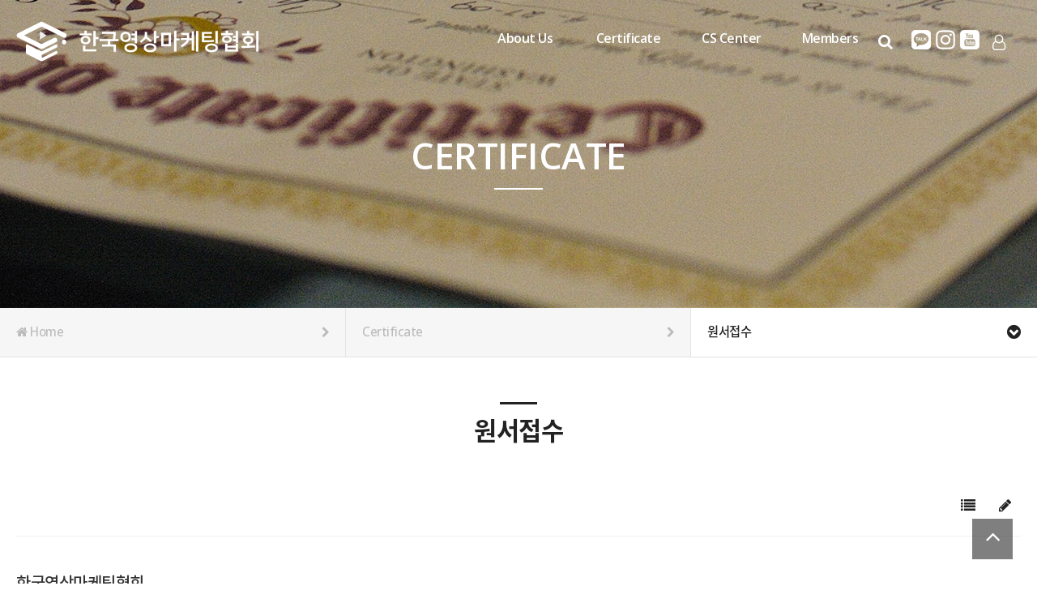

--- FILE ---
content_type: text/html; charset=utf-8
request_url: https://kmma.kr/bbs/board.php?bo_table=application&wr_id=1
body_size: 6144
content:
<!doctype html>
<html lang="ko">
<head>

<script async src="https://pagead2.googlesyndication.com/pagead/js/adsbygoogle.js?client=ca-pub-5389747617988465"
     crossorigin="anonymous"></script>

<link rel="apple-touch-icon" sizes="57x57" href="https://kmma.kr/favicon/apple-icon-57x57.png">
<link rel="apple-touch-icon" sizes="60x60" href="https://kmma.kr/favicon/apple-icon-60x60.png">
<link rel="apple-touch-icon" sizes="72x72" href="https://kmma.kr/favicon/apple-icon-72x72.png">
<link rel="apple-touch-icon" sizes="76x76" href="https://kmma.kr/favicon/apple-icon-76x76.png">
<link rel="apple-touch-icon" sizes="114x114" href="https://kmma.kr/favicon/apple-icon-114x114.png">
<link rel="apple-touch-icon" sizes="120x120" href="https://kmma.kr/favicon/apple-icon-120x120.png">
<link rel="apple-touch-icon" sizes="144x144" href="https://kmma.kr/favicon/apple-icon-144x144.png">
<link rel="apple-touch-icon" sizes="152x152" href="https://kmma.kr/favicon/apple-icon-152x152.png">
<link rel="apple-touch-icon" sizes="180x180" href="https://kmma.kr/favicon/apple-icon-180x180.png">
<link rel="icon" type="image/png" sizes="192x192"  href="https://kmma.kr/favicon/android-icon-192x192.png">
<link rel="icon" type="image/png" sizes="32x32" href="https://kmma.kr/favicon/favicon-32x32.png">
<link rel="icon" type="image/png" sizes="96x96" href="https://kmma.kr/favicon/favicon-96x96.png">
<link rel="icon" type="image/png" sizes="16x16" href="https://kmma.kr/favicon/favicon-16x16.png">
<link rel="manifest" href="https://kmma.kr/favicon/manifest.json">
<meta name="msapplication-TileColor" content="transparent">
<meta name="msapplication-TileImage" content="https://kmma.kr/favicon/ms-icon-144x144.png">
<meta name="theme-color" content="transparent">

<meta charset="utf-8">
<meta name="viewport" content="width=device-width,initial-scale=1.0,minimum-scale=0,maximum-scale=10,user-scalable=yes">
<meta name="HandheldFriendly" content="true">
<meta name="format-detection" content="telephone=no">
<meta http-equiv="imagetoolbar" content="no">
<meta http-equiv="X-UA-Compatible" content="IE=edge">
<meta name="naver-site-verification" content="4fac964f17eb40257536c5f748ae503f763b05f8" />
<meta name="naver-site-verification" content="902206861f23647a3792e99b9f9fea9855ec91f8" />
<meta name="google-site-verification" content="pmt6rGVpRr8pjjah-eOnjbh-o8hzPUkhB6D-6fWqXw4" />
<meta name="google-site-verification" content="gu3j9ZLy-Y1AFd-bRSy8iadYZdkl83oJPme5cJ2xK9E" />
<meta name="viewport" content="width=device-width" />

<meta name="description" content="1. 원서 접수 시 사용하신 비밀번호를 기억하셔야 정보를 확인/수정하실 수 있습니다.&nbsp; &nbsp; (사용하시는 비밀번호는 관리자도 알 수 없으므로 잊어버리시는 경우에 알려드릴 수 없습니다)2. 첨부파일은 신분증 사진으로 사용이 가능한 3.5 X 4.5cm 의 이미지 파일(jpg)을 첨부합니다.&nbsp; &nbsp; (이전 신분증에 사용한 3…" />
<meta name="keywords" content="자격시험 응시원서 접수 관련 공지" />
<meta property="og:type" content="article" />
<meta property="og:title" content="자격시험 응시원서 접수 관련 공지 > 한국영상마케팅협회" />
<meta property="og:description" content="1. 원서 접수 시 사용하신 비밀번호를 기억하셔야 정보를 확인/수정하실 수 있습니다.&nbsp; &nbsp; (사용하시는 비밀번호는 관리자도 알 수 없으므로 잊어버리시는 경우에 알려드릴 수 없습니다)2. 첨부파일은 신분증 사진으로 사용이 가능한 3.5 X 4.5cm 의 이미지 파일(jpg)을 첨부합니다.&nbsp; &nbsp; (이전 신분증에 사용한 3…" />
<meta property="og:url" content="https://kmma.kr/application/1" />
<meta property="og:site_name" content="한국영상마케팅협회" />
<meta property="og:image" content="https://kmma.kr/img/seo_img.jpg" />
<meta name="twitter:card" content="summary" />
<meta name="twitter:image" content="https://kmma.kr/img/seo_img.jpg" />
<meta name="twitter:title" content="자격시험 응시원서 접수 관련 공지 > 한국영상마케팅협회" />
<meta name="twitter:description" content="1. 원서 접수 시 사용하신 비밀번호를 기억하셔야 정보를 확인/수정하실 수 있습니다.&nbsp; &nbsp; (사용하시는 비밀번호는 관리자도 알 수 없으므로 잊어버리시는 경우에 알려드릴 수 없습니다)2. 첨부파일은 신분증 사진으로 사용이 가능한 3.5 X 4.5cm 의 이미지 파일(jpg)을 첨부합니다.&nbsp; &nbsp; (이전 신분증에 사용한 3…" />
<title>자격시험 응시원서 접수 관련 공지 > 원서접수 | 한국영상마케팅협회</title>
<link rel="stylesheet" href="https://kmma.kr/theme/kmma/css/default.css?ver=210618">
<link rel="stylesheet" href="https://kmma.kr/js/font-awesome/css/font-awesome.min.css?ver=210618">
<link rel="stylesheet" href="https://kmma.kr/theme/kmma/skin/board/application/style.css?ver=210618">
<link rel="stylesheet" href="https://kmma.kr/theme/kmma/css/fotorama.css?ver=210618">
<link rel="stylesheet" href="https://kmma.kr/theme/kmma/css/design.css?ver=210618">
<link rel="stylesheet" href="https://kmma.kr/theme/kmma/css/animations.css?ver=210618">
<link rel="stylesheet" href="https://kmma.kr/theme/kmma/css/responsive.css?ver=210618">
<!--[if lte IE 8]>
<script src="https://kmma.kr/js/html5.js"></script>
<![endif]-->
<script>
// 자바스크립트에서 사용하는 전역변수 선언
var g5_url       = "https://kmma.kr";
var g5_bbs_url   = "https://kmma.kr/bbs";
var g5_is_member = "";
var g5_is_admin  = "";
var g5_is_mobile = "";
var g5_bo_table  = "application";
var g5_sca       = "";
var g5_editor    = "";
var g5_cookie_domain = "";
</script>
<meta name="naver-site-verification" content="4fac964f17eb40257536c5f748ae503f763b05f8" />
<meta property="og:url" content="https://kmma.kr/bbs/board.php?bo_table=application&wr_id=1" />

<script src="https://kmma.kr/js/jquery-1.12.4.min.js?ver=210618"></script>
<script src="https://kmma.kr/js/jquery-migrate-1.4.1.min.js?ver=210618"></script>
<script src="https://kmma.kr/js/jquery.menu.js?ver=210618"></script>
<script src="https://kmma.kr/js/common.js?ver=210618"></script>
<script src="https://kmma.kr/js/wrest.js?ver=210618"></script>
<script src="https://kmma.kr/js/placeholders.min.js?ver=210618"></script>
<script src="https://kmma.kr/js/jquery.bxslider.js?ver=210618"></script>
<script src="https://kmma.kr/theme/kmma/js/jquery.touchSlider.js?ver=210618"></script>
<script src="https://kmma.kr/theme/kmma/js/fotorama.js?ver=210618"></script>
</head>
<body>

<!-- 상단 시작 { -->
<header id="header">
	<div class="wrap">
				<h1><a href="/" title="메인으로">Company Logo</a></h1>
		<a href="javascript:" class="btn_user" title="회원메뉴"><i class="fa fa-user-o" aria-hidden="true"></i></a>
		<nav class="user">
			<ul>
								
				<li><a href="https://kmma.kr/bbs/login.php">Log In</a></li>
				<li><a href="https://kmma.kr/bbs/register.php">Sign Up</a></li>
											</ul>
		</nav>
		<nav class="sns mobile_no">
			<ul>
				<li><a href="javascript:">카카오</a></li>
				<li><a href="javascript:">인스타</a></li>
				<li><a href="javascript:">유튜브</a></li>
			</ul>
		</nav>
		<!-- 검색기능 사용시 주석을해제해 주세요 -->
		<a href="javascript:" class="btn_search" title="검색"><i class="fa fa-search" aria-hidden="true"></i></a>
		<!--/검색기능 사용시 주석을해제해 주세요 -->
		<a href="javascript:" class="btn_gnb mobile_only" title="모바일 메뉴 열기/닫기"><i class="fa fa-bars" aria-hidden="true"></i></a>
		<nav class="gnb">
			<ul>
				 				
				<li class="depth1 ">
					<a href="/theme/kmma/sub01/sub01.php" target="_self" class="gnb_al_a">About Us</a>
					<i class="fa fa-chevron-down mobile_only" aria-hidden="true"></i>
					<ul>
						<li class="depth2"><a href="/theme/kmma/sub01/sub01.php" target="_self">협회소개</a></li>
											<li class="depth2"><a href="/theme/kmma/sub01/sub03.php" target="_self">오시는길</a></li>
											<li class="depth2"><a href="https://estory.kr" target="_self">커뮤니티 운영</a></li>
					</ul>
				</li>
								
				<li class="depth1 ">
					<a href="/theme/kmma/sub20/sub21.php" target="_self" class="gnb_al_a">Certificate</a>
					<i class="fa fa-chevron-down mobile_only" aria-hidden="true"></i>
					<ul>
						<li class="depth2"><a href="/theme/kmma/sub20/sub21.php" target="_self">영상편집전문가</a></li>
											<li class="depth2"><a href="/bbs/board.php?bo_table=application" target="_self">원서접수</a></li>
					</ul>
				</li>
								
				<li class="depth1 ">
					<a href="/qna" target="_self" class="gnb_al_a">CS Center</a>
					<i class="fa fa-chevron-down mobile_only" aria-hidden="true"></i>
					<ul>
						<li class="depth2"><a href="/bbs/board.php?bo_table=qna" target="_self">질문/답변</a></li>
											<li class="depth2"><a href="/bbs/board.php?bo_table=faq" target="_self">자주묻는질문</a></li>
											<li class="depth2"><a href="/bbs/qalist.php" target="_self">1:1 문의</a></li>
											<li class="depth2"><a href="https://marketingplus.kr" target="_self">마케팅플러스</a></li>
					</ul>
				</li>
								
				<li class="depth1 ">
					<a href="/notice" target="_self" class="gnb_al_a">Members</a>
					<i class="fa fa-chevron-down mobile_only" aria-hidden="true"></i>
					<ul>
						<li class="depth2"><a href="/bbs/board.php?bo_table=notice" target="_self">협회소식</a></li>
											<li class="depth2"><a href="/bbs/board.php?bo_table=program" target="_self">프로그램</a></li>
											<li class="depth2"><a href="/bbs/board.php?bo_table=portfolio" target="_self">포트폴리오</a></li>
											<li class="depth2"><a href="/bbs/board.php?bo_table=source" target="_self">자료실</a></li>
											<li class="depth2"><a href="https://blogschool.kr" target="_self">블로그학교</a></li>
					</ul>
				</li>
								
			</ul>
			<nav class="sns mobile_only">
				<ul>
					<li><a href="javascript:">카카오</a></li>
					<li><a href="javascript:">인스타</a></li>
					<li><a href="javascript:">유튜브</a></li>
				</ul>
			</nav>
		</nav>		
	</div>
</header>

<div class="hd_sch_wr">
	<div class="box">
		<header>
			<h2>전체검색</h2>
			<a href="javascript:" class="btn_close" title="닫기"><img src="https://kmma.kr/theme/kmma/img/btn_close.png" alt=" " /></a>
		</header>
		<fieldset id="hd_sch">
			<legend>사이트 내 전체검색</legend>
			<form name="fsearchbox" method="get" action="https://kmma.kr/bbs/search.php" onsubmit="return fsearchbox_submit(this);">
			<input type="hidden" name="sfl" value="wr_subject||wr_content">
			<input type="hidden" name="sop" value="and">
			<label for="sch_stx" class="sound_only">검색어 필수</label>
			<input type="text" name="stx" id="sch_stx" maxlength="20" placeholder="검색어를 입력해주세요">
			<button type="submit" id="sch_submit" value="검색"><i class="fa fa-search" aria-hidden="true"></i><span class="sound_only">검색</span></button>
			</form>
	
			<script>
			function fsearchbox_submit(f)
			{
				if (f.stx.value.length < 2) {
					alert("검색어는 두글자 이상 입력하십시오.");
					f.stx.select();
					f.stx.focus();
					return false;
				}
	
				// 검색에 많은 부하가 걸리는 경우 이 주석을 제거하세요.
				var cnt = 0;
				for (var i=0; i<f.stx.value.length; i++) {
					if (f.stx.value.charAt(i) == ' ')
						cnt++;
				}
	
				if (cnt > 1) {
					alert("빠른 검색을 위하여 검색어에 공백은 한개만 입력할 수 있습니다.");
					f.stx.select();
					f.stx.focus();
					return false;
				}
	
				return true;
			}
			</script>
	
		</fieldset>
	</div>
	<div class="bo_sch_bg"></div>
</div>
   
<script>
var isMobile = /Android|webOS|iPhone|iPad|iPod|BlackBerry/i.test(navigator.userAgent) ? true : false;
$(function(){	
	if(!isMobile){
		$("#header .depth1").on("mouseover", function(){
			$("#header").addClass('down');
			$("#header .user").addClass('on');
		});
		$("#header").on("mouseleave", function(){
			$("#header").removeClass('down');
			$("#header .user").removeClass('on');
		});
		$("#header .btn_user").on("mouseover", function(){
			$("#header").addClass('down');
			$("#header .user").addClass('on');		
		});
	};
	if(isMobile){
		$("#header .btn_user").on("click", function(){
			$("#header .user").toggleClass('on');
		});
	};
	$("#header .btn_gnb").on("click", function(){
		$("#header .user").removeClass('on');
		$(this).toggleClass('on');
		$("#header .gnb").toggleClass('on');
	});
	$("#header .gnb").find('> ul > li > i').on("click", function(){
		if($(this).parent().hasClass('on')){
			$(this).parent().removeClass('on');
		}else{
		$("#header .gnb .depth1").removeClass('on');
			$(this).parent().toggleClass('on');
		}
	});
	$("#header .btn_search").on("click", function(){
		$(".hd_sch_wr").addClass('on');
	});
	$(".hd_sch_wr .btn_close").on("click", function(){
		$(".hd_sch_wr").removeClass('on');
	});
});
$(function(){	
	$(window).scroll(function(){
		var top = $(window).scrollTop();
		if( top > 0 ){
			$('#header').addClass('on');
		}else{
			$('#header').removeClass('on');
		}
	});
	$(window).scroll();		
});
</script>
<!-- } 상단 끝 -->


<div id="sub_visual" class="sub20">
		 
    <h2>Certificate</h2>
    </div>

<div id="snb">
	<div class="wrap">
		<ul class="depth1">
			<li><a href="/"><i class="fa fa-home" aria-hidden="true"></i> Home <span class="arrow"><i class="fa fa-chevron-right" aria-hidden="true"></i></span></a></li>
									<li>Certificate <span class="arrow"><i class="fa fa-chevron-right" aria-hidden="true"></i></span></li>
			<li>				
				원서접수 <span class="arrow on"><i class="fa fa-chevron-circle-down" aria-hidden="true"></i></span>
				<ul>				
								
					<li ><a href="/theme/kmma/sub20/sub21.php" target="_self">영상편집전문가</a></li>
								
					<li  class="on"><a href="/bbs/board.php?bo_table=application" target="_self">원서접수</a></li>
								</ul>				
			</li>
				
		</ul>
	</div>
</div>

<script>
$(function(){
	$("#snb .depth1").find("> li").click(function(){
		$(this).find("> ul").slideToggle();
	})
})
</script><div id="contents">	
	<div class="wrap">
		<div id="contents_area">
			<h2 class="container_title">원서접수</h2>		

<script src="https://kmma.kr/js/viewimageresize.js"></script>

<!-- 게시물 읽기 시작 { -->

<article id="bo_v" style="width:100%">
    <header>
        <h2 id="bo_v_title">
                    </h2>
    </header>

    <section id="bo_v_info">
        <h2>페이지 정보</h2>

    	<!-- 게시물 상단 버튼 시작 { -->
	    <div id="bo_v_top">
	        
	        <ul class="btn_bo_user bo_v_com">
				<li><a href="https://kmma.kr/application" class="btn_b01 btn" title="목록"><i class="fa fa-list" aria-hidden="true"></i><span class="sound_only">목록</span></a></li>
	            	            <li><a href="https://kmma.kr/application/write" class="btn_b01 btn" title="글쓰기"><i class="fa fa-pencil" aria-hidden="true"></i><span class="sound_only">글쓰기</span></a></li>	        		        </ul>
	        <script>

            jQuery(function($){
                // 게시판 보기 버튼 옵션
				$(".btn_more_opt.is_view_btn").on("click", function(e) {
                    e.stopPropagation();
				    $(".more_opt.is_view_btn").toggle();
				})
;
                $(document).on("click", function (e) {
                    if(!$(e.target).closest('.is_view_btn').length) {
                        $(".more_opt.is_view_btn").hide();
                    }
                });
            });
            </script>
	        	    </div>
	    <!-- } 게시물 상단 버튼 끝 -->
    </section>

    <section id="bo_v_atc">
        <div class="profile_info" style="font-size:20px">
            <b><span class="sv_member">한국영상마케팅협회</span></b><br>
            (자격시험 응시원서 접수 관련 공지)
        </div>
        <div id="bo_v_img">
</div>


        <span class="bo_v_tit" style="font-size:16px">
        <br>
        <p style="line-height:2;"><span style="font-size:12pt;">1. 원서 접수 시 사용하신 비밀번호를 기억하셔야 정보를 확인/수정하실 수 있습니다.</span><br /><span style="font-size:12pt;">    (사용하시는 비밀번호는 관리자도 알 수 없으므로 잊어버리시는 경우에 알려드릴 수 없습니다)</span><br /><span style="font-size:12pt;">
2. 첨부파일은 신분증 사진으로 사용이 가능한 3.5 X 4.5cm 의 이미지 파일(jpg)을 첨부합니다.</span><br /><span style="font-size:12pt;">    (이전 신분증에 사용한 3X4 cm 도 사용가능합니다)</span><br /><span style="font-size:12pt;">
3. 이름, 영문이름 등 남기시는 정보는 주민등록 및 여권에 사용하시는 정보로 남깁니다.</span><br /><span style="font-size:12pt;">
4. 휴대전화는 연락 가능한 전화번호를 남깁니다.</span><br /><span style="font-size:12pt;">
5. 자격증을 받으실 실 거주지 주소를 우편번호를 포함하여 도로명 주소로 남깁니다.</span><br /><span style="font-size:12pt;">
6. 등록된 정보는 한국영상마케팅협회의 목적에 따라 제3자에게 제공될 수 있습니다.</span><br /><span style="font-size:12pt;">    (동의하시는 경우에만 원서 접수)</span></p><p style="line-height:2;"><span style="font-size:12pt;"><br /></span></p><p style="text-align:center;line-height:2;" align="center"><span style="font-size:12pt;"><a href="https://kmma.kr/application/write" rel="nofollow"><b><span style="color:rgb(255,0,0);">클릭하여 원서 접수</span></b></a></span></p><br>
        <a href='tel:'></a><br>
        <br>
        <a href="https://kmma.kr/bbs/link.php?bo_table=application&amp;wr_id=1&amp;no=1" target="_blank"></a><br>
        kmma@kmma.kr        </span>

    </section>

    
    

</article>
<!-- } 게시판 읽기 끝 -->

<script>

function board_move(href)
{
    window.open(href, "boardmove", "left=50, top=50, width=500, height=550, scrollbars=1");
}
</script>

<script>
$(function() {
    $("a.view_image").click(function() {
        window.open(this.href, "large_image", "location=yes,links=no,toolbar=no,top=10,left=10,width=10,height=10,resizable=yes,scrollbars=no,status=no");
        return false;
    });

    // 추천, 비추천
    $("#good_button, #nogood_button").click(function() {
        var $tx;
        if(this.id == "good_button")
            $tx = $("#bo_v_act_good");
        else
            $tx = $("#bo_v_act_nogood");

        excute_good(this.href, $(this), $tx);
        return false;
    });

    // 이미지 리사이즈
    $("#bo_v_atc").viewimageresize();
});

function excute_good(href, $el, $tx)
{
    $.post(
        href,
        { js: "on" },
        function(data) {
            if(data.error) {
                alert(data.error);
                return false;
            }

            if(data.count) {
                $el.find("strong").text(number_format(String(data.count)));
                if($tx.attr("id").search("nogood") > -1) {
                    $tx.text("이 글을 비추천하셨습니다.");
                    $tx.fadeIn(200).delay(2500).fadeOut(200);
                } else {
                    $tx.text("이 글을 추천하셨습니다.");
                    $tx.fadeIn(200).delay(2500).fadeOut(200);
                }
            }
        }, "json"
    );
}
</script>
<!-- } 게시글 읽기 끝 -->
		</div>
	</div>
</div>

<script src="https://kmma.kr/theme/kmma/js/css3-animate-it.js"></script>

<!-- 하단 시작 { -->
<footer id="footer" >
	<div class="wrap">
		<h1><a href="/"></a></h1>
		<nav class="gnb">
			<ul>
				<li><a href="https://kmma.kr/content/privacy"><strong>개인정보처리방침</strong></a></li>
				<li><a href="https://kmma.kr/content/provision">서비스이용약관</a></li>
			</ul>			
		</nav>
		<div class="f_left">
			<dl>
				<dt>회사명</dt>
				<dd>한국영상마케팅협회</dd>
				<dt>대표</dt>
				<dd>김하늘</dd><br class="s_mobile_only" />
				<dt>주소</dt>
				<dd>(30121) 세종특별자치시 갈매로 353, 에비뉴힐 A동 3015호</dd><br />

				<dt>대표번호</dt>
				<dd>1588-5736</dd>
				<dt>이메일</dt>
				<dd>powerblog@kakao.com</dd>
				<dt>사업자등록번호</dt>
				<dd>785-16-01299</dd><br class="s_mobile_only" />
				<dt>팩스</dt>
				<dd>0508-955-0033</dd>
				<dt>통신판매업신고</dt>
				<dd>2020-세종-0342</dd>

			</dl>
			<p class="copyright">Copyright &copy; <strong>한국영상마케팅협회</strong> All rights reserved.</p>
		</div>
	</div>    
    <a href="javascript:" id="top_btn"><i class="fa fa-angle-up" aria-hidden="true"></i><span class="sound_only">상단으로</span> </a>
    <script>
    $(function() {
        $("#top_btn").on("click", function() {
            $("html, body").animate({scrollTop:0}, '500');
            return false;
        });
    });
    </script>
</footer>
<!-- } 하단 끝 -->



<!-- ie6,7에서 사이드뷰가 게시판 목록에서 아래 사이드뷰에 가려지는 현상 수정 -->
<!--[if lte IE 7]>
<script>
$(function() {
    var $sv_use = $(".sv_use");
    var count = $sv_use.length;

    $sv_use.each(function() {
        $(this).css("z-index", count);
        $(this).css("position", "relative");
        count = count - 1;
    });
});
</script>
<![endif]-->


</body>
</html>

<!-- 사용스킨 : theme/application -->


--- FILE ---
content_type: text/html; charset=utf-8
request_url: https://www.google.com/recaptcha/api2/aframe
body_size: 268
content:
<!DOCTYPE HTML><html><head><meta http-equiv="content-type" content="text/html; charset=UTF-8"></head><body><script nonce="oInWu7fZ_eiYJfRSpsHXRQ">/** Anti-fraud and anti-abuse applications only. See google.com/recaptcha */ try{var clients={'sodar':'https://pagead2.googlesyndication.com/pagead/sodar?'};window.addEventListener("message",function(a){try{if(a.source===window.parent){var b=JSON.parse(a.data);var c=clients[b['id']];if(c){var d=document.createElement('img');d.src=c+b['params']+'&rc='+(localStorage.getItem("rc::a")?sessionStorage.getItem("rc::b"):"");window.document.body.appendChild(d);sessionStorage.setItem("rc::e",parseInt(sessionStorage.getItem("rc::e")||0)+1);localStorage.setItem("rc::h",'1769057209834');}}}catch(b){}});window.parent.postMessage("_grecaptcha_ready", "*");}catch(b){}</script></body></html>

--- FILE ---
content_type: text/css
request_url: https://kmma.kr/theme/kmma/css/responsive.css?ver=210618
body_size: 3762
content:
@media (max-width:1280px) {
body { font-size:0.8em }
.wrap { width:100%; padding:0 20px }
#header .gnb .depth1 { padding:0 25px; }
#header .gnb .depth1 > a:before { left:30px }
#header.down { height:260px }
#header .btn_user { margin-right:20px }
#header .user { right:5px }
#main_visual .latest { margin-left:0; left:4%; bottom:10px }
.pic_lt .ts-controls { text-align:center; margin-top:10px }
.pic_lt .ts-controls button { display:none }
.pic_lt .ts-controls button.ts-paging-btn { display:inline-block; margin:0 3px; position:static; width:100%; background:none; width:20px; height:20px; border:1px solid #333; border-radius:50% }
.pic_lt .ts-controls button.ts-paging-btn.ts-paging-active { background:#333 }
.main_about {padding:80px 0 }
.main_about .img { width:50% }
.main_about .img img:first-child { width:83% }
.main_about .img img:last-child { width:50%; top:55%; left:45%; right:0 }
.main_about .text { width:45% }
.main_about .text h2 { font-size:70px; margin-bottom:35px }
.main_about .text h3 { font-size:22px; margin-bottom:25px }
.main_about .text p { font-size:16px; margin:0 0 23px }
.main_about .btn_area a { width:120px; height:34px; line-height:32px; font-size:15px; margin-top:5px }
.main_about dl dt { font-size:20px; margin:40px 0 10px 0 }
.main_about dl dd { font-size:28px }
.main_product, .main_bbs { padding:60px 0 }
.main_product h2, .main_gallery h2 { font-size:30px }
.main_gallery h2 { top:60px }
.main_gallery .fotorama__nav-wrap { top:120px }
#footer { margin:60px 0 0 0; padding:40px 0 }
#footer .f_left { margin-left:45px }
#footer nav { right:20px }
#snb .wrap { padding:0 }
#snb li:first-child { border-left:0 }
#snb li:last-child { border-right:0 }
#contents { margin:55px 0 0 0 }
.container_title { font-size:2.4em; margin:0 0 40px }
.history_list { padding:0 4% }
.tbl_head01 td, .tbl_head01 th { padding:12px 7px !important }
#bo_list .td_num2 { width:50px }
.td_thumb { width:150px }
#bo_list .td_datetime { width:80px }
#bo_gall .gall_info .gall_view { display:none }
#faq_sch .frm_input, #faq_sch .btn_submit { height:40px }
#bo_v iframe { width: 100%; height:43vw }
#sch_res_detail select, #sch_res_detail select { width:120px }
#sch_res_detail .sch_wr { width:calc(100% - 380px) }
}

@media (max-width:1023px) {
body { font-size:0.8em }
.wrap { width:100%; padding:0 4% }
.mobile_only { display:block !important }
.mobile_no { display:none !important }

#header { height:90px !important }
#header h1 { line-height:88px }
#header .btn_user { position:absolute; right:70px; top:25px; font-size:22px; z-index:8; float:none; margin:0 }
#header .btn_gnb { position:absolute; right:30px; top:25px; font-size:22px; z-index:10; }
#header .btn_gnb.on { color:#fff; transform:rotate(-90deg) }
#header .btn_search { position:absolute; right:105px; top:25px; font-size:22px; z-index:8; float:none; margin:0 }
#header .gnb { position:fixed; width:250px; background:#376da4; height:100%; top:0; right:-250px; margin:0; float:none; z-index:9; padding-top:60px; transition:all .3s }
#header .gnb.on { right:0; }
#header.down .gnb a { color: #fff }
#header.down .gnb .depth1 > a { margin-bottom:0 }
#header.down .gnb .depth1:hover > a { color:#fff }
#header .gnb .depth1 ul { display:none; height:0; transition:all .3s; background:rgba(0,0,0,0.3); margin:0 -25px; padding:10px 0 10px 30px }
#header .gnb .depth1.on ul { display:block; height:auto }
#header .gnb .depth1 > a:before { display:none }
#header .gnb .depth1 { padding:0 25px; float:none }
#header .gnb .depth1 > a { height:50px; line-height:50px; display:block }
#header .gnb .depth1 i { position:absolute; top:0; right:0; width:60px; height:50px; line-height:50px; text-align:center; z-index:2; padding-right:10px }
#header .gnb .depth2 > a { padding:10px 0 }
#header .sns { float:none; text-align:center; margin:30px 0 0 0 }
#header .sns li { float:none; display:inline-block; margin:0 10px }

#header .user { right:38px; top:70px }
#header .user.on a { color:rgba(0,0,0,0.7) }

#header.on { background:#fff }
#header.on .gnb { margin:0 }
#header.on .gnb a { color:#fff }
#header.on .btn_user, #header.on .btn_search { margin-top:0 }

#footer { padding:30px 0 }
#footer h1 { display:none }
#footer .f_left { float:none !important; margin:0; }
#footer nav { position:static; margin:0 0 10px }
#footer nav li { margin:0 17px 0 0 }

#main_visual .slider h2 { padding:0 10%; margin:22vh 0 0 0 }
#main_visual .slider p { padding:0 10%; word-break:keep-all }
#main_visual .bx-controls { bottom:50px }
#main_visual .latest { width:300px }
#main_visual .youtube-background { display:none }

.main_about .img { width:40% }
.main_about .img img { position:static !important }
.main_about .img img:first-child { width:100% }
.main_about .img img:last-child { width:100% }
.main_about .text { width:55% }
.main_about .text h2 { margin-left:0 }
.main_about .text h2 { font-size:60px }
.main_about .text h3 { font-size:20px }
.main_about dl dt { font-size:18px; margin-top:28px }
.main_about dl dd small { font-size:16px }
.main_bbs section { margin:0 10px; width:calc(100%/3 - 13.4px) }
.main_product h2, .main_gallery h2 { font-size:26px }
.main_gallery { background:#f0f0f0; padding:60px 0 0 0 }
.main_gallery h2 { position:static; color:#222; text-shadow:none }
.main_gallery .fotorama__nav-wrap { position:static; padding:5px 0 }
.main_gallery .fotorama__nav__shaft { border:0; background:transparent }

#sub_visual { height:300px }
#sub_visual h2 { padding-top:130px }

#contents { margin:50px 0 0 0; min-height:400px }
#contents .wrap { padding:0 3% }

#ctt_con { font-size:1.12em }

#ctt_con.sub01_01 .sec01 .img01 { width:35% }
#ctt_con.sub01_01 .sec01 > div { width:60% }
#ctt_con.sub01_02 .tab_menu a { font-size:30px }
.history_list { padding:0 }
.history_list > ul > li { width:48.5%; margin-top:40px }

#bo_gall .gall_li { width:calc(100%/3 - 10.1px) }
#bo_gall .gall_li:nth-child(4n + 1) { clear:none }
#bo_gall .gall_li:nth-child(3n + 1) { clear:none }
#bo_gall .gall_img:hover img { transform:none }
#bo_gall.listtype .gall_img + div { padding:15px 30px }
#bo_gall.listtype .bo_tit { font-size:1.6em }
#bo_gall .gall_list_con { max-height:38px; overflow:hidden; margin-top:5px }

#bo_v_act { margin:40px 0 !important }
#bo_v_desc { margin-top:40px }
.bo_v_nb { margin: 30px 0 }
#bo_vc_empty { padding:40px 0 !important }
#bo_v_con { min-height:50px }
#bo_v_info .sv_member, #bo_v_info .sv_guest, #bo_v_info .member, #bo_v_info .guest, #bo_vc .member, #bo_vc .guest, #bo_vc .sv_member, #bo_vc .sv_guest { font-size:1.2em }
#bo_list .td_datetime { width:60px }
#bo_list .td_name { width:90px }
#captcha.m_captcha #captcha_key { height:40px; margin-top:5px }
#captcha.m_captcha #captcha_img { display:inline-block; width:120px; height:40px; }
#captcha.m_captcha #captcha_reload { margin-top:5px }
td .thumb { width:150px }
td .thumb ~ div { margin-left:170px }
#bo_v iframe { width: 100%; height:52vw }
#sch_res_board a { min-width:0; padding:0; height:auto; line-height:1; margin:3px 10px; border:0; font-size:13px }
#sch_res_board .sch_on { border:0 }
.bo_v_nb li a { overflow:hidden; text-overflow:ellipsis; white-space:nowrap; display:inline-block; width:calc(100% - 120px); vertical-align:top }

}

@media (max-width:767px) {
.s_mobile_only { display:block !important }

#header { height:70px !important }
#header h1 { line-height:68px }
#header h1 a { width:210px; height:35px }
#header .btn_gnb { top:16px;  }
#header .btn_user { top:16px; }
#header .user { top:58px }
#header.on h1 { line-height:68px }
#header.on h1 a { background-position:0 -35px }
#header .btn_search { top:16px }
.hd_sch_wr .box { width:96% }
#footer { margin:40px 0 0 0; padding:25px 0 }
#footer nav li { display:inline-block; float:none; margin-bottom:5px }
#footer .copyright { font-size:0.9em; margin-top:15px }
#footer #top_btn { right:10px; bottom:10px }

#main_visual { height:auto }
#main_visual .bx-wrapper { height:560px }
#main_visual .slider h2 { font-size:2.2em }
#main_visual .slider p { font-size:1.3em; margin:17px 0 0 0 }
#main_visual .bx-controls { bottom:auto; top:490px }

#main_visual .latest { position:static; background:#333; width:100%; padding:20px 25px 10px 25px }
#main_visual .latest header h2 { font-size:24px }
#main_visual .latest header a { width:20px; height:20px }
#main_visual .latest header:after { width:30px; margin:10px 0 }
#main_visual .latest .con p.subj { font-size:17px; margin-bottom:5px }
#main_visual .latest .con p { font-size:14px; margin-bottom:5px }
#main_visual .latest .con p.date { font-size:18px }
#main_visual .latest .con a { margin:5px 0 20px; height:32px; line-height:30px; font-size:1.1em }

.main_about { padding:40px 0 }
.main_about .img { display:none }
.main_about .text { width:100%; float:none; padding:0 3% }
.main_about .text h2 { font-size:40px; margin:0 0 20px }
.main_about .text h3 { font-size:16px; margin:0 0 15px }
.main_about .text p { font-size:14px; margin:0 0 15px }
.main_about .text .btn_area { text-align:center }
.main_about dl dt { font-size:16px }
.main_about dl dd { font-size:26px }
.main_about dl dd small { font-size:12px; font-weight:500 }
.main_product, .main_bbs { padding:40px 0 }
.main_product { padding-bottom:20px; }
.main_product h2 { margin:0 0 20px; font-size:1.6em }
.main_product .tab_menu li a { background:transparent }
.main_product .tab_con { margin-top:20px }
.main_product .pic_lt .ts-controls { text-align:left; display:none; }
.pic_lt .ts-controls button.ts-paging-btn { margin:3px }

.main_gallery { padding-top:40px }
.main_gallery h2 { font-size:1.6em; padding:0; margin:0 0 20px }
.tab_menu li a { padding:0; margin:0 10px; border:0 }
.main_gallery .tab_con { margin-top:30px }
.pic_lt li .lt_name { font-size:1.3em }
.main_bbs { padding:0 0 25px }
.main_bbs .wrap { padding:0 }
.main_bbs section { width:100%; margin:25px 0 0 0; border-top:1px solid #e0e0e0; padding:0 20px; padding-top:25px }
.main_bbs section:first-child { margin:0; border:0; }
.main_bbs .lat .lt_more { right:20px; top:20px }

.root_daum_roughmap .wrap_map { height:250px !important }

#sub_visual { height:240px }
#sub_visual h2 { font-size:2.2em; padding-top:100px }
#sub_visual h2:after { bottom:-15px }

#snb .depth1 > li { width:calc(50% + 1px) }
#snb .depth1 > li:first-child { display:none; }
#snb .depth1 > li:nth-child(2) { border-left:0 }

#contents { min-height:300px; margin:40px 0 0 0 }
.container_title { font-size:2em; padding-top:15px; margin:0 0 30px }
.container_title:before { width:35px; height:2px; margin-left:-17.5px }

#right_area { padding-top:30px }

#bo_cate { margin-top:0 }
#bo_cate a { min-width:0; padding:0; height:auto; line-height:1; margin:3px 10px; border:0; font-size:13px }
#bo_cate #bo_cate_on { border:0 }
#bo_gall #gall_ul { margin:10px 0 0 0; }
#bo_gall .gall_li { width:100%; float:none; margin-left:0; margin-bottom:15px }
#bo_gall .bo_tit { white-space:normal }
#bo_v_item #bo_v_img { float:none; width:100%; margin-top:5px }
#bo_v_item #bo_v_summary { float:none; width:100%; margin:30px 0 0 0 }
#bo_v_summary .bo_v_title { font-size:1.5em }
#bo_v_summary .bo_v_title small { font-size:0.6em }
#bo_v_summary, #bo_v_desc { font-size:1em }
#bo_v_summary .refer { margin:12px 0 0 0 }
#bo_v_sns li a { width:50px; height:50px; line-height:50px }
#bo_v_share .btn { width:50px; height:50px; font-size:11px }
#bo_v_share .btn i { margin:8px 0 0 0 }
#bo_v_share { padding:25px 0 }
.bo_v_nb { margin:20px 0 }
#bo_v_desc { margin-top:30px }
.bo_vc_w_info .frm_input { width:49.5%; margin:0 }
.bo_vc_w_info #wr_password { float:right }
#bo_vc article .pf_img { display:none }
#bo_v_info .sv_member, #bo_v_info .sv_guest, #bo_v_info .member, #bo_v_info .guest, #bo_vc .member, #bo_vc .guest, #bo_vc .sv_member, #bo_vc .sv_guest { font-size:1.1em }
#bo_gall.listtype .gall_img { float:none; width:100% }
#bo_gall.listtype .gall_img + div { float:none; width:100%; padding:20px; font-size:1em }
#bo_gall .bo_tit, #bo_gall.listtype .bo_tit { font-size:1.3em }
.gall_list_opt dt { min-width:60px; text-align:center }
.gall_list_opt dt, .gall_list_opt dd { font-size:.95em }
td .thumb { width:100%; float:none }
td .thumb ~ div { margin-left:0; margin-top:15px }
#bo_v_title { font-size:1.3em; font-weight:500 }
#bo_v_title .bo_v_tit { font-size:1em }
#bo_v_act { margin:30px 0 !important }
.bo_v_nb li .nb_tit { padding-right:0; width:65px; vertical-align:top }
.tbl_head01 td, .tbl_head01 th { font-size:1.05em }
#faq_sch .btn_submit { width:70px; }
#faq_sch .frm_input { width:calc(100% - 75px) }
#faq_sch .frm_input, #faq_sch .btn_submit { height:36px; font-size:1em }
#faq_sch { padding:20px; }
#faq_wrap li { font-size:1em }
#bo_v_con { font-size:1em }
#bo_list .td_stat, #bo_v_rel .td_stat { width:80px }
#bo_list .txt_rdy, #bo_v_rel .txt_rdy { padding:0 5px }
#bo_list .td_date { width:70px }
.bo_cate_link { float:none; display:block }
#bo_v_title .bo_v_cate { display:block; font-size:0.7em }
.bo_v_com > li { margin-left:0 }
.bo_sch { width:320px; margin-left:-160px }
.bo_sch .sch_input { width:240px }
#sch_res_detail { padding:15px }
#sch_res_detail select, #sch_res_detail select { width:49.4% }
#sch_res_detail .sch_wr { width:100%; margin:5px 0 0 0 }
.switch_field { padding-bottom:0 }
#sch_res_ov h2 { display:none }
#sch_res_ov ul { float:none }
.sch_res_list { font-size:.9em }
#bo_gall .gall_list_con { max-height:none; margin-top:10px }
#bo_v_info { margin:0 0 25px }
#bo_v_con { margin-top:0 }
#bo_v { font-size:1.05em }
#bo_list .txt_done, #bo_v_rel .txt_done { font-size:0.9em; padding:0 6px }
#bo_list .td_stat, #bo_v_rel .td_stat { width:70px }
.ctt_admin { font-size:13px }
input.hasDatepicker { width:150px; padding-right:0 !important }
#bo_v_ans h2 { font-size:1.3em }

ul.faq_list_board { font-size:1em }

.mbskin .mbskin_box { width:320px }
#mb_login #sns_login .txt { padding-left:0 !important }
#fregister p { padding:10px; line-height:1.3; font-size:1em; height:auto }
#sns_register h2 { display:none }
#sns_register .sns-wrap { width:100%; display:block; text-align:center }
#fregister h2 { font-size:1.1em }

#ctt_con { font-size:1em; overflow:hidden }
#ctt_con.sub01_01 .sec01 > div { float:none; width:100% }
#ctt_con.sub01_01 .sec01 h2 { font-size:1.5em }
#ctt_con.sub01_01 .sec01 .img01 { width:100%; float:none }
#ctt_con.sub01_01 .sec01 .img01 p { text-align:center }
#ctt_con h2.title { font-size:1.4em; padding-bottom:20px }
#ctt_con.sub01_01 th { width:auto }
#ctt_con.sub01_01 th, #ctt_con.sub01_01 td { padding:12px 7px; word-break:keep-all }
#ctt_con.sub01_02 .tab_menu a { font-size:16px; border:1px solid #e0e0e0; border-left:0; border-right:0; padding:10px 0; margin:0 }
#ctt_con.sub01_02 .tab_menu li.on a { border-color:#666 }
#ctt_con.sub01_02 .tab_menu { margin:0 0 30px }

#ctt_con.sub01_02 .tab_menu { margin:0 }
#ctt_con.sub01_02 .tab_menu a small { display:none }
.history_list h3 { font-size:1.9em }
.history_list li li { background-size:4px 4px; background-position:0 5px; padding-left:10px }
.history_list > ul > li { width:100%; margin-top:30px }
.os_mac.root_daum_roughmap .section_address .tit, .os_mac.root_daum_roughmap .section_address .txt { font-size:1em !important }

#hd_pop { width:100% }
.hd_pops { width:100% !important; left:0 !important; top:3vw !important }
.hd_pops_con { width:100% !important; height:auto !important; min-height:100px }

}

--- FILE ---
content_type: image/svg+xml
request_url: https://kmma.kr/theme/kmma/img/logo-foot.svg
body_size: 12406
content:
<?xml version="1.0" encoding="utf-8"?>
<!-- Generator: Adobe Illustrator 25.3.1, SVG Export Plug-In . SVG Version: 6.00 Build 0)  -->
<svg version="1.1" id="레이어_1" xmlns="http://www.w3.org/2000/svg" xmlns:xlink="http://www.w3.org/1999/xlink" x="0px"
	 y="0px" viewBox="0 0 300 50" style="enable-background:new 0 0 300 50;" xml:space="preserve">
<style type="text/css">
	.st0{fill:#B7B8B8;stroke:#B3B3B4;stroke-width:0.25;stroke-miterlimit:10;}
	.st1{fill:#B7B8B8;}
	.st2{opacity:0.9;fill:#B7B8B8;}
</style>
<g>
	<g id="한국영상마케팅협회_2_">
		<path class="st0" d="M93.12,17.35h-14.5v-2.3h5.92v-3.04h2.69v3.04h5.89V17.35z M85.88,28.45c-0.99,0-1.85-0.13-2.58-0.4
			c-0.73-0.26-1.34-0.62-1.83-1.06c-0.49-0.44-0.86-0.93-1.11-1.49c-0.25-0.56-0.37-1.13-0.37-1.71v-0.82c0-0.6,0.12-1.18,0.37-1.74
			c0.25-0.56,0.62-1.05,1.11-1.48c0.49-0.43,1.1-0.78,1.83-1.04c0.73-0.26,1.59-0.4,2.58-0.4c0.99,0,1.85,0.13,2.58,0.4
			c0.73,0.27,1.34,0.62,1.84,1.06c0.49,0.44,0.86,0.94,1.11,1.5c0.25,0.56,0.37,1.13,0.37,1.71v0.82c0,0.59-0.12,1.16-0.37,1.71
			c-0.25,0.56-0.62,1.06-1.11,1.49c-0.49,0.44-1.11,0.79-1.84,1.06C87.73,28.32,86.87,28.45,85.88,28.45z M85.88,26.29
			c0.55,0,1.03-0.07,1.45-0.22c0.42-0.15,0.77-0.34,1.04-0.59c0.28-0.25,0.48-0.53,0.62-0.85c0.14-0.32,0.21-0.64,0.21-0.97v-0.55
			c0-0.33-0.07-0.65-0.21-0.98c-0.14-0.32-0.34-0.6-0.62-0.85c-0.27-0.25-0.62-0.44-1.03-0.59c-0.41-0.15-0.9-0.22-1.47-0.22
			c-0.57,0-1.06,0.07-1.47,0.22c-0.41,0.15-0.75,0.34-1.03,0.59c-0.28,0.25-0.48,0.53-0.62,0.85c-0.14,0.32-0.21,0.65-0.21,0.98
			v0.55c0,0.33,0.07,0.65,0.21,0.97c0.14,0.32,0.34,0.6,0.62,0.85c0.27,0.25,0.62,0.44,1.04,0.59S85.33,26.29,85.88,26.29z
			 M85.55,34.89h13.4v2.36H82.84v-6.99h2.71V34.89z M101.86,22.12h-3.59v8.47h-2.69V12.25h2.69v7.51h3.59V22.12z"/>
		<path class="st0" d="M106.25,28.91h7.15v-4.38h-10.14v-2.3h16.31c0.24-1.02,0.4-2.02,0.49-2.97c0.09-0.96,0.14-1.85,0.14-2.67
			v-1.01h-13.9v-2.3h16.64v3.43c0,0.77-0.05,1.64-0.14,2.62c-0.09,0.98-0.23,1.95-0.41,2.92h4.06v2.3h-10.3v4.38h7.07v8.85h-2.71
			v-6.55h-14.25V28.91z"/>
		<path class="st0" d="M141.55,20.14c0,0.6-0.12,1.23-0.37,1.89s-0.63,1.26-1.15,1.8c-0.52,0.54-1.17,0.98-1.96,1.33
			c-0.79,0.35-1.72,0.52-2.8,0.52s-2.01-0.17-2.8-0.52c-0.79-0.35-1.44-0.79-1.96-1.33c-0.52-0.54-0.9-1.14-1.15-1.8
			c-0.25-0.66-0.37-1.29-0.37-1.89v-1.4c0-0.6,0.12-1.23,0.37-1.89c0.25-0.66,0.63-1.25,1.15-1.79c0.52-0.54,1.17-0.98,1.96-1.33
			c0.79-0.35,1.72-0.52,2.8-0.52s2.01,0.17,2.8,0.52c0.79,0.35,1.44,0.79,1.96,1.33c0.52,0.54,0.9,1.14,1.15,1.79
			c0.25,0.66,0.37,1.29,0.37,1.89V20.14z M138.94,18.88c0-0.4-0.07-0.8-0.22-1.19c-0.15-0.39-0.37-0.75-0.67-1.07
			c-0.3-0.32-0.69-0.57-1.15-0.77s-1.01-0.29-1.63-0.29c-0.64,0-1.19,0.1-1.64,0.29s-0.84,0.45-1.14,0.77
			c-0.3,0.32-0.52,0.68-0.67,1.07c-0.15,0.4-0.22,0.79-0.22,1.19v1.12c0,0.4,0.07,0.8,0.22,1.19c0.15,0.39,0.37,0.75,0.67,1.07
			c0.3,0.32,0.68,0.57,1.14,0.77c0.46,0.19,1.01,0.29,1.64,0.29c0.62,0,1.17-0.1,1.63-0.29c0.47-0.19,0.85-0.45,1.15-0.77
			c0.3-0.32,0.52-0.68,0.67-1.07c0.15-0.39,0.22-0.79,0.22-1.19V18.88z M133.9,32.31c0-0.66,0.18-1.28,0.53-1.86
			c0.36-0.59,0.87-1.1,1.53-1.54c0.67-0.44,1.48-0.79,2.44-1.04c0.96-0.26,2.04-0.38,3.25-0.38s2.29,0.13,3.25,0.38
			c0.96,0.26,1.77,0.6,2.44,1.04c0.67,0.44,1.18,0.95,1.53,1.54c0.36,0.58,0.53,1.2,0.53,1.86v1.1c0,0.66-0.18,1.28-0.53,1.86
			c-0.36,0.58-0.87,1.09-1.53,1.53c-0.67,0.44-1.48,0.79-2.44,1.04c-0.96,0.26-2.04,0.38-3.25,0.38s-2.29-0.13-3.25-0.38
			c-0.96-0.26-1.77-0.6-2.44-1.04c-0.67-0.44-1.18-0.95-1.53-1.53c-0.36-0.59-0.53-1.21-0.53-1.86V32.31z M146.75,32.48
			c0-0.33-0.12-0.66-0.36-1c-0.24-0.34-0.58-0.63-1.01-0.89c-0.44-0.26-0.97-0.47-1.6-0.63c-0.63-0.17-1.34-0.25-2.12-0.25
			c-0.79,0-1.49,0.08-2.12,0.25c-0.63,0.16-1.16,0.37-1.6,0.63c-0.44,0.26-0.78,0.55-1.01,0.89c-0.24,0.34-0.36,0.67-0.36,1v0.77
			c0,0.33,0.12,0.66,0.36,1c0.24,0.34,0.58,0.63,1.01,0.89c0.44,0.26,0.97,0.47,1.6,0.63c0.63,0.17,1.34,0.25,2.12,0.25
			c0.79,0,1.49-0.08,2.12-0.25c0.63-0.16,1.17-0.37,1.6-0.63s0.78-0.55,1.01-0.89c0.24-0.34,0.36-0.67,0.36-1V32.48z M146.64,27.16
			v-3.73h-3.97v-2.33h3.97v-3.37h-3.97V15.4h3.97v-3.15h2.66v14.91H146.64z"/>
		<path class="st0" d="M160.48,20.97c-0.07,0.24-0.29,0.57-0.66,0.99c-0.37,0.42-0.76,0.82-1.18,1.2c-0.57,0.53-1.23,1.11-1.97,1.74
			c-0.75,0.63-1.49,1.24-2.22,1.82l-1.62-1.92c0.88-0.68,1.71-1.35,2.51-2.03c0.79-0.68,1.43-1.25,1.9-1.73
			c0.35-0.34,0.63-0.68,0.86-1c0.23-0.32,0.41-0.65,0.55-0.99c0.14-0.34,0.23-0.7,0.29-1.08c0.06-0.38,0.08-0.81,0.08-1.29v-3.32
			h2.74v3.21c0,0.42,0.01,0.8,0.04,1.14c0.03,0.34,0.09,0.65,0.18,0.95c0.09,0.29,0.23,0.58,0.43,0.86
			c0.19,0.28,0.45,0.57,0.78,0.86c0.64,0.59,1.34,1.19,2.1,1.81c0.76,0.62,1.55,1.23,2.37,1.81l-1.59,1.89
			c-0.71-0.53-1.39-1.06-2.04-1.6c-0.65-0.54-1.3-1.09-1.96-1.63c-0.42-0.34-0.76-0.67-1.03-0.96c-0.26-0.29-0.44-0.54-0.53-0.74
			H160.48z M157.88,32.31c0-0.66,0.17-1.28,0.52-1.86c0.35-0.59,0.85-1.1,1.51-1.54c0.66-0.44,1.46-0.79,2.4-1.04
			c0.94-0.26,2.01-0.38,3.19-0.38c1.19,0,2.25,0.13,3.19,0.38c0.94,0.26,1.74,0.6,2.4,1.04c0.66,0.44,1.16,0.95,1.51,1.54
			c0.35,0.58,0.52,1.2,0.52,1.86v1.1c0,0.66-0.17,1.28-0.52,1.86c-0.35,0.58-0.85,1.09-1.51,1.53c-0.66,0.44-1.46,0.79-2.4,1.04
			c-0.94,0.26-2.01,0.38-3.19,0.38c-1.19,0-2.25-0.13-3.19-0.38c-0.94-0.26-1.74-0.6-2.4-1.04c-0.66-0.44-1.16-0.95-1.51-1.53
			c-0.35-0.59-0.52-1.21-0.52-1.86V32.31z M170.46,32.48c0-0.33-0.11-0.66-0.34-1c-0.23-0.34-0.56-0.63-0.99-0.89
			c-0.43-0.26-0.95-0.47-1.56-0.63c-0.61-0.17-1.3-0.25-2.07-0.25c-0.77,0-1.46,0.08-2.07,0.25c-0.61,0.16-1.13,0.37-1.56,0.63
			c-0.43,0.26-0.76,0.55-0.99,0.89c-0.23,0.34-0.34,0.67-0.34,1v0.77c0,0.33,0.11,0.66,0.34,1c0.23,0.34,0.56,0.63,0.99,0.89
			c0.43,0.26,0.95,0.47,1.56,0.63c0.61,0.17,1.3,0.25,2.07,0.25c0.77,0,1.46-0.08,2.07-0.25c0.61-0.16,1.13-0.37,1.56-0.63
			c0.43-0.26,0.76-0.55,0.99-0.89c0.23-0.34,0.34-0.67,0.34-1V32.48z M176.6,20.72h-3.59v6.44h-2.69V12.25h2.69v6.11h3.59V20.72z"/>
		<path class="st0" d="M179.34,30.86V14.53h11.95v16.34H179.34z M182.03,28.53h6.58V16.86h-6.58V28.53z M201.76,23.74h-3.89v13.78
			h-2.72V12.25h2.72v9.13h3.89V23.74z"/>
		<path class="st0" d="M211.05,16.97h-6.93v-2.3h9.56v5.37c0,0.22-0.01,0.43-0.01,0.63c-0.01,0.2-0.01,0.4-0.01,0.6h3.4v-8.5h2.66
			v23.52h-2.66V23.63h-3.7c-0.16,0.69-0.43,1.36-0.79,1.99s-0.88,1.28-1.53,1.94c-0.66,0.67-1.48,1.38-2.48,2.14
			s-2.22,1.6-3.66,2.54l-1.51-2.11c1.28-0.79,2.36-1.51,3.23-2.16c0.88-0.66,1.6-1.27,2.16-1.84c0.57-0.57,1-1.1,1.3-1.61
			s0.53-1.01,0.67-1.51l-7.16,0.25l-0.08-2.27l7.54-0.17V16.97z M224.97,37.52h-2.66V12.25h2.66V37.52z"/>
		<path class="st0" d="M241.14,20.78h-8.88v2.91c1.41,0,2.68-0.01,3.81-0.03c1.13-0.02,2.17-0.04,3.11-0.08
			c0.94-0.04,1.81-0.09,2.59-0.16c0.79-0.07,1.54-0.15,2.27-0.25l0.25,2.19c-0.88,0.11-1.79,0.2-2.74,0.27
			c-0.95,0.07-2,0.14-3.16,0.19c-1.16,0.05-2.46,0.09-3.89,0.11c-1.43,0.02-3.07,0.03-4.89,0.03v-12.5h12.03v2.27h-9.37v2.77h8.88
			V20.78z M241.31,27.74c1.12,0,2.14,0.12,3.08,0.34c0.94,0.23,1.76,0.55,2.45,0.96c0.69,0.41,1.24,0.9,1.63,1.48
			c0.39,0.57,0.59,1.2,0.59,1.88v1.15c0,0.68-0.2,1.3-0.59,1.88c-0.39,0.58-0.94,1.07-1.63,1.48c-0.7,0.41-1.51,0.73-2.45,0.96
			c-0.94,0.23-1.97,0.34-3.08,0.34s-2.14-0.12-3.08-0.34c-0.94-0.23-1.76-0.55-2.45-0.96c-0.69-0.41-1.24-0.9-1.63-1.48
			c-0.39-0.57-0.59-1.2-0.59-1.88V32.4c0-0.68,0.2-1.3,0.59-1.88c0.39-0.58,0.94-1.07,1.63-1.48c0.7-0.41,1.51-0.73,2.45-0.96
			C239.16,27.85,240.19,27.74,241.31,27.74z M241.31,35.99c0.66,0,1.3-0.07,1.92-0.21c0.62-0.14,1.17-0.32,1.63-0.55
			c0.46-0.23,0.84-0.5,1.12-0.82c0.29-0.32,0.43-0.67,0.43-1.06v-0.77c0-0.38-0.14-0.73-0.43-1.05c-0.28-0.32-0.66-0.59-1.12-0.82
			c-0.47-0.23-1.01-0.41-1.63-0.55c-0.62-0.14-1.26-0.21-1.92-0.21c-0.66,0-1.3,0.07-1.92,0.21c-0.62,0.14-1.17,0.32-1.63,0.55
			c-0.47,0.23-0.84,0.5-1.12,0.82c-0.29,0.32-0.43,0.67-0.43,1.05v0.77c0,0.38,0.14,0.74,0.43,1.06c0.28,0.32,0.66,0.59,1.12,0.82
			c0.46,0.23,1.01,0.41,1.63,0.55C240.01,35.92,240.65,35.99,241.31,35.99z M246.21,27.38V12.25h2.69v15.13H246.21z"/>
		<path class="st0" d="M267.73,17.16h-14.61v-2.27h5.86v-2.96h2.69v2.96h6.06V17.16z M260.35,26.72c-1.1,0-2.02-0.13-2.77-0.38
			c-0.75-0.26-1.35-0.57-1.81-0.96c-0.46-0.38-0.79-0.81-0.99-1.29c-0.2-0.47-0.3-0.93-0.3-1.37v-0.71c0-0.44,0.1-0.9,0.3-1.37
			c0.2-0.48,0.53-0.91,0.99-1.3c0.46-0.39,1.06-0.71,1.81-0.96c0.75-0.25,1.67-0.37,2.77-0.37c1.09,0,2.02,0.13,2.77,0.38
			c0.75,0.26,1.35,0.58,1.81,0.96c0.45,0.38,0.79,0.81,0.99,1.29c0.2,0.48,0.3,0.93,0.3,1.37v0.71c0,0.44-0.1,0.9-0.3,1.37
			c-0.2,0.48-0.53,0.91-0.99,1.29c-0.46,0.38-1.06,0.7-1.81,0.96C262.37,26.6,261.45,26.72,260.35,26.72z M260.35,24.56
			c0.64,0,1.17-0.07,1.59-0.21c0.42-0.14,0.76-0.31,1.01-0.51c0.26-0.2,0.44-0.41,0.55-0.64c0.11-0.23,0.16-0.44,0.16-0.65v-0.38
			c0-0.18-0.05-0.39-0.15-0.63c-0.1-0.23-0.28-0.45-0.54-0.66c-0.26-0.2-0.6-0.37-1.03-0.51c-0.43-0.14-0.96-0.21-1.6-0.21
			s-1.17,0.07-1.6,0.21c-0.43,0.14-0.77,0.31-1.01,0.51c-0.25,0.2-0.42,0.42-0.52,0.66c-0.1,0.24-0.15,0.45-0.15,0.63v0.38
			c0,0.2,0.05,0.42,0.15,0.65c0.1,0.23,0.28,0.44,0.54,0.64c0.26,0.2,0.59,0.37,1.01,0.51C259.18,24.49,259.71,24.56,260.35,24.56z
			 M274,27.79v9.73h-15.76v-9.73h2.69v2.58h10.39v-2.58H274z M271.32,35.22v-2.58h-10.39v2.58H271.32z M271.34,26.56v-1.81h-3.7
			v-2.27h3.7v-2.08h-3.7v-2.27h3.7v-5.86H274v14.31H271.34z"/>
		<path class="st0" d="M295.24,32.31c-1.15,0.11-2.27,0.2-3.34,0.27c-1.08,0.07-2.25,0.14-3.52,0.19c-1.27,0.05-2.7,0.09-4.29,0.11
			c-1.59,0.02-3.46,0.03-5.62,0.03v-2.3c1.37,0,2.62,0,3.75,0s2.19-0.02,3.18-0.06v-2.49c-0.79-0.09-1.49-0.27-2.1-0.54
			c-0.61-0.26-1.14-0.59-1.56-0.97s-0.75-0.81-0.97-1.29s-0.33-0.96-0.33-1.45v-1.04c0-0.55,0.14-1.08,0.41-1.6s0.68-0.98,1.2-1.39
			c0.53-0.4,1.17-0.72,1.93-0.96c0.76-0.24,1.62-0.36,2.59-0.36c0.97,0,1.83,0.12,2.59,0.36c0.76,0.24,1.4,0.56,1.93,0.96
			c0.53,0.4,0.93,0.87,1.21,1.39c0.27,0.52,0.41,1.06,0.41,1.6v1.04c0,0.97-0.4,1.85-1.2,2.65c-0.81,0.79-1.95,1.31-3.43,1.55v2.47
			c1.31-0.04,2.52-0.1,3.6-0.18c1.09-0.08,2.19-0.18,3.33-0.29L295.24,32.31z M293.76,17.43h-14.61V15.1h6.06v-3.04h2.69v3.04h5.86
			V17.43z M286.58,25.9c0.57,0,1.07-0.07,1.51-0.19c0.44-0.13,0.81-0.3,1.11-0.52s0.52-0.47,0.67-0.74
			c0.15-0.27,0.22-0.56,0.22-0.85V23c0-0.29-0.08-0.58-0.23-0.85c-0.15-0.27-0.38-0.52-0.67-0.74c-0.29-0.22-0.66-0.39-1.09-0.52
			c-0.44-0.13-0.94-0.19-1.51-0.19c-0.59,0-1.09,0.06-1.52,0.19c-0.43,0.13-0.79,0.3-1.09,0.52c-0.3,0.22-0.53,0.47-0.67,0.74
			c-0.15,0.27-0.22,0.56-0.22,0.85v0.6c0,0.29,0.08,0.57,0.23,0.85c0.15,0.27,0.38,0.52,0.67,0.74c0.29,0.22,0.66,0.39,1.1,0.52
			C285.51,25.84,286.01,25.9,286.58,25.9z M296.5,37.52V12.25h2.69v25.27H296.5z"/>
	</g>
	<path id="책_4_" class="st1" d="M51.1,38.21c0-0.79-0.64-1.42-1.38-1.42c0,0-0.18-0.02-0.45,0.1l-0.03,0.01l-0.73,0.34l-14.2,6.99
		c-0.04,0.02-0.07,0.03-0.11,0.04c0,0-0.01,0-0.01,0c-0.22,0.12-1.43,0.7-1.7,0.7c-0.14,0-0.25-0.03-0.34-0.08
		c-0.31-0.12-0.52-0.43-0.52-0.79v-1.85h0c0-0.01,0-0.01,0-0.02c0-0.38,0.22-0.7,0.56-0.8l1.09-0.54l16.29-7.98
		c0.26-0.14,0.41-0.23,0.54-0.31c0.75-0.4,1-0.89,1-1.61v-0.94c0-0.8-0.61-1.46-1.35-1.46c-0.35,0-1.22,0.49-1.36,0.56
		c-0.01,0-0.01,0-0.02,0l-15.8,7.84c-0.29,0.13-0.5,0.2-0.97,0.21c-0.25,0-0.76-0.14-1.05-0.27c-3.12-1.52-14.93-7.38-16.45-8.2
		c-0.17-0.06-0.45-0.15-0.57-0.15c-0.73,0-1.32,0.64-1.32,1.43v0.14v8.98h0.01c0.01,0.27,0.09,0.5,0.22,0.71
		c0.03,0.06,0.07,0.11,0.11,0.17c0.03,0.03,0.05,0.07,0.08,0.1c0.15,0.17,0.22,0.24,0.43,0.36l17.52,8.7
		c0.18,0.09,0.4,0.15,0.61,0.18c0.12,0.03,0.25,0.05,0.38,0.05c0.02,0,0.04,0,0.06-0.01c0.05,0,0.1,0.01,0.14,0.01
		c0,0,0.45,0.03,1.2-0.34l16.74-8.35c0.23-0.09,0.42-0.2,0.6-0.34c0.51-0.31,0.76-0.67,0.81-1.28L51.1,38.21z"/>
	<g id="사각모_2_">
		<path id="마름모_4_" class="st1" d="M60.91,14.92L32.78,0.88c-0.72-0.36-1.55-0.36-2.27,0L2.38,14.92
			c-0.96,0.48-1.57,1.51-1.57,2.65c0,1.14,0.61,2.17,1.57,2.65l28.13,14.03c0.36,0.18,0.75,0.27,1.14,0.27
			c0.39,0,0.77-0.09,1.13-0.27l16.62-8.29c1.36-0.68,1.95-2.41,1.32-3.88c-0.63-1.46-2.23-2.1-3.59-1.43l-14.23,7.1
			c0,0-0.68,0.33-1.25,0.32c-0.49-0.01-1.18-0.29-1.18-0.29L9.97,17.57L30.51,7.32l0,0c0.35-0.18,0.73-0.28,1.14-0.28
			c0.62,0,1.18,0.3,1.18,0.3l25.81,12.87c1.36,0.68,2.97,0.04,3.59-1.43C62.86,17.33,62.27,15.59,60.91,14.92z"/>
		<path id="술_4_" class="st1" d="M62.07,25.74c0,1.62-1.22,2.94-2.72,2.94c-1.5,0-2.72-1.31-2.72-2.94c0-1.62,1.22-2.94,2.72-2.94
			C60.85,22.81,62.07,24.12,62.07,25.74z"/>
		<polygon id="삼각형_2_" class="st2" points="29.43,12.45 29.43,22.68 37.78,17.57 		"/>
	</g>
</g>
</svg>


--- FILE ---
content_type: image/svg+xml
request_url: https://kmma.kr/theme/kmma/img/ci.svg
body_size: 36595
content:
<?xml version="1.0" encoding="utf-8"?>
<!-- Generator: Adobe Illustrator 25.3.1, SVG Export Plug-In . SVG Version: 6.00 Build 0)  -->
<svg version="1.1" id="레이어_1" xmlns="http://www.w3.org/2000/svg" xmlns:xlink="http://www.w3.org/1999/xlink" x="0px"
	 y="0px" viewBox="0 0 300 150" style="enable-background:new 0 0 300 150;" xml:space="preserve">
<style type="text/css">
	.st0{fill:#FFFFFF;stroke:#FFFFFF;stroke-width:0.25;stroke-miterlimit:10;}
	.st1{fill:#FFFFFF;}
	.st2{opacity:0.9;fill:#FFFFFF;}
	.st3{fill:#040000;stroke:#040000;stroke-width:0.25;stroke-miterlimit:10;}
	.st4{fill:#4E7CA1;}
	.st5{fill:#63A7C4;}
	.st6{fill:#63A8C4;}
	.st7{opacity:0.9;fill:#901D22;}
	.st8{fill:#B7B8B8;stroke:#B3B3B4;stroke-width:0.25;stroke-miterlimit:10;}
	.st9{fill:#B7B8B8;}
	.st10{opacity:0.9;fill:#B7B8B8;}
</style>
<g>
	<g id="한국영상마케팅협회_3_">
		<path class="st0" d="M92.88,17.43h-14.5v-2.3h5.92v-3.04h2.69v3.04h5.89V17.43z M85.64,28.54c-0.99,0-1.85-0.13-2.58-0.4
			c-0.73-0.26-1.34-0.62-1.83-1.06c-0.49-0.44-0.86-0.93-1.11-1.49c-0.25-0.56-0.37-1.13-0.37-1.71v-0.82c0-0.6,0.12-1.18,0.37-1.74
			c0.25-0.56,0.62-1.05,1.11-1.48c0.49-0.43,1.1-0.78,1.83-1.04c0.73-0.26,1.59-0.4,2.58-0.4c0.99,0,1.85,0.13,2.58,0.4
			c0.73,0.27,1.34,0.62,1.84,1.06c0.49,0.44,0.86,0.94,1.11,1.5c0.25,0.56,0.37,1.13,0.37,1.71v0.82c0,0.59-0.12,1.16-0.37,1.71
			c-0.25,0.56-0.62,1.06-1.11,1.49c-0.49,0.44-1.11,0.79-1.84,1.06C87.49,28.4,86.63,28.54,85.64,28.54z M85.64,26.37
			c0.55,0,1.03-0.07,1.45-0.22c0.42-0.15,0.77-0.34,1.04-0.59c0.28-0.25,0.48-0.53,0.62-0.85c0.14-0.32,0.21-0.64,0.21-0.97v-0.55
			c0-0.33-0.07-0.65-0.21-0.98c-0.14-0.32-0.34-0.6-0.62-0.85c-0.27-0.25-0.62-0.44-1.03-0.59c-0.41-0.15-0.9-0.22-1.47-0.22
			s-1.06,0.07-1.47,0.22c-0.41,0.15-0.75,0.34-1.03,0.59c-0.28,0.25-0.48,0.53-0.62,0.85c-0.14,0.32-0.21,0.65-0.21,0.98v0.55
			c0,0.33,0.07,0.65,0.21,0.97c0.14,0.32,0.34,0.6,0.62,0.85c0.27,0.25,0.62,0.44,1.04,0.59C84.61,26.3,85.09,26.37,85.64,26.37z
			 M85.31,34.98h13.4v2.36H82.6v-6.99h2.71V34.98z M101.62,22.2h-3.59v8.47h-2.69V12.34h2.69v7.51h3.59V22.2z"/>
		<path class="st0" d="M106.01,29h7.15v-4.38h-10.14v-2.3h16.31c0.24-1.02,0.4-2.02,0.49-2.97c0.09-0.96,0.14-1.85,0.14-2.67v-1.01
			h-13.9v-2.3h16.64v3.43c0,0.77-0.05,1.64-0.14,2.62c-0.09,0.98-0.23,1.95-0.41,2.92h4.06v2.3h-10.3V29h7.07v8.85h-2.71V31.3
			h-14.25V29z"/>
		<path class="st0" d="M141.31,20.23c0,0.6-0.12,1.23-0.37,1.89s-0.63,1.26-1.15,1.8c-0.52,0.54-1.17,0.98-1.96,1.33
			c-0.79,0.35-1.72,0.52-2.8,0.52c-1.08,0-2.01-0.17-2.8-0.52s-1.44-0.79-1.96-1.33c-0.52-0.54-0.9-1.14-1.15-1.8
			s-0.37-1.29-0.37-1.89v-1.4c0-0.6,0.12-1.23,0.37-1.89c0.25-0.66,0.63-1.25,1.15-1.79c0.52-0.54,1.17-0.98,1.96-1.33
			s1.72-0.52,2.8-0.52c1.08,0,2.01,0.17,2.8,0.52c0.79,0.35,1.44,0.79,1.96,1.33c0.52,0.54,0.9,1.14,1.15,1.79
			c0.25,0.66,0.37,1.29,0.37,1.89V20.23z M138.7,18.97c0-0.4-0.07-0.8-0.22-1.19c-0.15-0.39-0.37-0.75-0.67-1.07
			c-0.3-0.32-0.69-0.57-1.15-0.77c-0.47-0.19-1.01-0.29-1.63-0.29c-0.64,0-1.19,0.1-1.64,0.29c-0.46,0.19-0.84,0.45-1.14,0.77
			c-0.3,0.32-0.52,0.68-0.67,1.07c-0.15,0.4-0.22,0.79-0.22,1.19v1.12c0,0.4,0.07,0.8,0.22,1.19c0.15,0.39,0.37,0.75,0.67,1.07
			c0.3,0.32,0.68,0.57,1.14,0.77c0.46,0.19,1.01,0.29,1.64,0.29c0.62,0,1.17-0.1,1.63-0.29c0.47-0.19,0.85-0.45,1.15-0.77
			c0.3-0.32,0.52-0.68,0.67-1.07c0.15-0.39,0.22-0.79,0.22-1.19V18.97z M133.66,32.4c0-0.66,0.18-1.28,0.53-1.86
			c0.36-0.59,0.87-1.1,1.53-1.54c0.67-0.44,1.48-0.79,2.44-1.04c0.96-0.26,2.04-0.38,3.25-0.38c1.21,0,2.29,0.13,3.25,0.38
			c0.96,0.26,1.77,0.6,2.44,1.04c0.67,0.44,1.18,0.95,1.53,1.54c0.36,0.58,0.53,1.2,0.53,1.86v1.1c0,0.66-0.18,1.28-0.53,1.86
			c-0.36,0.58-0.87,1.09-1.53,1.53c-0.67,0.44-1.48,0.79-2.44,1.04c-0.96,0.26-2.04,0.38-3.25,0.38c-1.21,0-2.29-0.13-3.25-0.38
			c-0.96-0.26-1.77-0.6-2.44-1.04c-0.67-0.44-1.18-0.95-1.53-1.53c-0.36-0.59-0.53-1.21-0.53-1.86V32.4z M146.51,32.56
			c0-0.33-0.12-0.66-0.36-1c-0.24-0.34-0.58-0.63-1.01-0.89c-0.44-0.26-0.97-0.47-1.6-0.63c-0.63-0.17-1.34-0.25-2.12-0.25
			c-0.79,0-1.49,0.08-2.12,0.25c-0.63,0.16-1.16,0.37-1.6,0.63c-0.44,0.26-0.78,0.55-1.01,0.89c-0.24,0.34-0.36,0.67-0.36,1v0.77
			c0,0.33,0.12,0.66,0.36,1c0.24,0.34,0.58,0.63,1.01,0.89s0.97,0.47,1.6,0.63c0.63,0.17,1.34,0.25,2.12,0.25
			c0.79,0,1.49-0.08,2.12-0.25c0.63-0.16,1.17-0.37,1.6-0.63s0.78-0.55,1.01-0.89c0.24-0.34,0.36-0.67,0.36-1V32.56z M146.4,27.25
			v-3.73h-3.97v-2.33h3.97v-3.37h-3.97v-2.33h3.97v-3.15h2.66v14.91H146.4z"/>
		<path class="st0" d="M160.24,21.05c-0.07,0.24-0.29,0.57-0.66,0.99c-0.37,0.42-0.76,0.82-1.18,1.2c-0.57,0.53-1.23,1.11-1.97,1.74
			c-0.75,0.63-1.49,1.24-2.22,1.82l-1.62-1.92c0.88-0.68,1.71-1.35,2.51-2.03c0.79-0.68,1.43-1.25,1.9-1.73
			c0.35-0.34,0.63-0.68,0.86-1c0.23-0.32,0.41-0.65,0.55-0.99c0.14-0.34,0.23-0.7,0.29-1.08c0.06-0.38,0.08-0.81,0.08-1.29v-3.32
			h2.74v3.21c0,0.42,0.01,0.8,0.04,1.14c0.03,0.34,0.09,0.65,0.18,0.95c0.09,0.29,0.23,0.58,0.43,0.86
			c0.19,0.28,0.45,0.57,0.78,0.86c0.64,0.59,1.34,1.19,2.1,1.81c0.76,0.62,1.55,1.23,2.37,1.81l-1.59,1.89
			c-0.71-0.53-1.39-1.06-2.04-1.6c-0.65-0.54-1.3-1.09-1.96-1.63c-0.42-0.34-0.76-0.67-1.03-0.96c-0.26-0.29-0.44-0.54-0.53-0.74
			H160.24z M157.64,32.4c0-0.66,0.17-1.28,0.52-1.86c0.35-0.59,0.85-1.1,1.51-1.54c0.66-0.44,1.46-0.79,2.4-1.04
			c0.94-0.26,2.01-0.38,3.19-0.38c1.19,0,2.25,0.13,3.19,0.38c0.94,0.26,1.74,0.6,2.4,1.04c0.66,0.44,1.16,0.95,1.51,1.54
			c0.35,0.58,0.52,1.2,0.52,1.86v1.1c0,0.66-0.17,1.28-0.52,1.86c-0.35,0.58-0.85,1.09-1.51,1.53c-0.66,0.44-1.46,0.79-2.4,1.04
			c-0.94,0.26-2.01,0.38-3.19,0.38c-1.19,0-2.25-0.13-3.19-0.38c-0.94-0.26-1.74-0.6-2.4-1.04c-0.66-0.44-1.16-0.95-1.51-1.53
			c-0.35-0.59-0.52-1.21-0.52-1.86V32.4z M170.22,32.56c0-0.33-0.11-0.66-0.34-1c-0.23-0.34-0.56-0.63-0.99-0.89
			c-0.43-0.26-0.95-0.47-1.56-0.63c-0.61-0.17-1.3-0.25-2.07-0.25c-0.77,0-1.46,0.08-2.07,0.25c-0.61,0.16-1.13,0.37-1.56,0.63
			c-0.43,0.26-0.76,0.55-0.99,0.89c-0.23,0.34-0.34,0.67-0.34,1v0.77c0,0.33,0.11,0.66,0.34,1c0.23,0.34,0.56,0.63,0.99,0.89
			c0.43,0.26,0.95,0.47,1.56,0.63c0.61,0.17,1.3,0.25,2.07,0.25c0.77,0,1.46-0.08,2.07-0.25c0.61-0.16,1.13-0.37,1.56-0.63
			c0.43-0.26,0.76-0.55,0.99-0.89c0.23-0.34,0.34-0.67,0.34-1V32.56z M176.36,20.81h-3.59v6.44h-2.69V12.34h2.69v6.11h3.59V20.81z"
			/>
		<path class="st0" d="M179.1,30.95V14.61h11.95v16.34H179.1z M181.79,28.62h6.58V16.94h-6.58V28.62z M201.52,23.82h-3.89v13.78
			h-2.72V12.34h2.72v9.13h3.89V23.82z"/>
		<path class="st0" d="M210.81,17.05h-6.93v-2.3h9.56v5.37c0,0.22-0.01,0.43-0.01,0.63c-0.01,0.2-0.01,0.4-0.01,0.6h3.4v-8.5h2.66
			v23.52h-2.66V23.71h-3.7c-0.16,0.69-0.43,1.36-0.79,1.99s-0.88,1.28-1.53,1.94c-0.66,0.67-1.48,1.38-2.48,2.14
			s-2.22,1.6-3.66,2.54l-1.51-2.11c1.28-0.79,2.36-1.51,3.23-2.16c0.88-0.66,1.6-1.27,2.16-1.84c0.57-0.57,1-1.1,1.3-1.61
			s0.53-1.01,0.67-1.51l-7.16,0.25l-0.08-2.27l7.54-0.17V17.05z M224.73,37.61h-2.66V12.34h2.66V37.61z"/>
		<path class="st0" d="M240.9,20.86h-8.88v2.91c1.41,0,2.68-0.01,3.81-0.03s2.17-0.04,3.11-0.08c0.94-0.04,1.81-0.09,2.59-0.16
			c0.79-0.07,1.54-0.15,2.27-0.25l0.25,2.19c-0.88,0.11-1.79,0.2-2.74,0.27c-0.95,0.07-2,0.14-3.16,0.19
			c-1.16,0.05-2.46,0.09-3.89,0.11c-1.43,0.02-3.07,0.03-4.89,0.03v-12.5h12.03v2.27h-9.37v2.77h8.88V20.86z M241.07,27.82
			c1.12,0,2.14,0.12,3.08,0.34c0.94,0.23,1.76,0.55,2.45,0.96c0.69,0.41,1.24,0.9,1.63,1.48c0.39,0.57,0.59,1.2,0.59,1.88v1.15
			c0,0.68-0.2,1.3-0.59,1.88c-0.39,0.58-0.94,1.07-1.63,1.48c-0.7,0.41-1.51,0.73-2.45,0.96c-0.94,0.23-1.97,0.34-3.08,0.34
			s-2.14-0.12-3.08-0.34c-0.94-0.23-1.76-0.55-2.45-0.96c-0.69-0.41-1.24-0.9-1.63-1.48c-0.39-0.57-0.59-1.2-0.59-1.88v-1.15
			c0-0.68,0.2-1.3,0.59-1.88c0.39-0.58,0.94-1.07,1.63-1.48c0.7-0.41,1.51-0.73,2.45-0.96C238.93,27.94,239.95,27.82,241.07,27.82z
			 M241.07,36.07c0.66,0,1.3-0.07,1.92-0.21s1.17-0.32,1.63-0.55c0.46-0.23,0.84-0.5,1.12-0.82c0.29-0.32,0.43-0.67,0.43-1.06v-0.77
			c0-0.38-0.14-0.73-0.43-1.05c-0.28-0.32-0.66-0.59-1.12-0.82c-0.47-0.23-1.01-0.41-1.63-0.55s-1.26-0.21-1.92-0.21
			c-0.66,0-1.3,0.07-1.92,0.21c-0.62,0.14-1.17,0.32-1.63,0.55c-0.47,0.23-0.84,0.5-1.12,0.82c-0.29,0.32-0.43,0.67-0.43,1.05v0.77
			c0,0.38,0.14,0.74,0.43,1.06c0.28,0.32,0.66,0.59,1.12,0.82c0.46,0.23,1.01,0.41,1.63,0.55C239.77,36,240.41,36.07,241.07,36.07z
			 M245.97,27.47V12.34h2.69v15.13H245.97z"/>
		<path class="st0" d="M267.49,17.24h-14.61v-2.27h5.86v-2.96h2.69v2.96h6.06V17.24z M260.11,26.81c-1.1,0-2.02-0.13-2.77-0.38
			c-0.75-0.26-1.35-0.57-1.81-0.96c-0.46-0.38-0.79-0.81-0.99-1.29c-0.2-0.47-0.3-0.93-0.3-1.37v-0.71c0-0.44,0.1-0.9,0.3-1.37
			c0.2-0.48,0.53-0.91,0.99-1.3c0.46-0.39,1.06-0.71,1.81-0.96c0.75-0.25,1.67-0.37,2.77-0.37c1.09,0,2.02,0.13,2.77,0.38
			c0.75,0.26,1.35,0.58,1.81,0.96c0.45,0.38,0.79,0.81,0.99,1.29c0.2,0.48,0.3,0.93,0.3,1.37v0.71c0,0.44-0.1,0.9-0.3,1.37
			c-0.2,0.48-0.53,0.91-0.99,1.29c-0.46,0.38-1.06,0.7-1.81,0.96C262.13,26.68,261.21,26.81,260.11,26.81z M260.11,24.64
			c0.64,0,1.17-0.07,1.59-0.21c0.42-0.14,0.76-0.31,1.01-0.51c0.26-0.2,0.44-0.41,0.55-0.64c0.11-0.23,0.16-0.44,0.16-0.65v-0.38
			c0-0.18-0.05-0.39-0.15-0.63c-0.1-0.23-0.28-0.45-0.54-0.66c-0.26-0.2-0.6-0.37-1.03-0.51c-0.43-0.14-0.96-0.21-1.6-0.21
			s-1.17,0.07-1.6,0.21c-0.43,0.14-0.77,0.31-1.01,0.51c-0.25,0.2-0.42,0.42-0.52,0.66c-0.1,0.24-0.15,0.45-0.15,0.63v0.38
			c0,0.2,0.05,0.42,0.15,0.65c0.1,0.23,0.28,0.44,0.54,0.64c0.26,0.2,0.59,0.37,1.01,0.51C258.94,24.57,259.47,24.64,260.11,24.64z
			 M273.76,27.88v9.73H258v-9.73h2.69v2.58h10.39v-2.58H273.76z M271.08,35.3v-2.58h-10.39v2.58H271.08z M271.1,26.64v-1.81h-3.7
			v-2.27h3.7v-2.08h-3.7V18.2h3.7v-5.86h2.66v14.31H271.1z"/>
		<path class="st0" d="M295,32.4c-1.15,0.11-2.27,0.2-3.34,0.27c-1.08,0.07-2.25,0.14-3.52,0.19c-1.27,0.05-2.7,0.09-4.29,0.11
			c-1.59,0.02-3.46,0.03-5.62,0.03v-2.3c1.37,0,2.62,0,3.75,0s2.19-0.02,3.18-0.06v-2.49c-0.79-0.09-1.49-0.27-2.1-0.54
			c-0.61-0.26-1.14-0.59-1.56-0.97s-0.75-0.81-0.97-1.29s-0.33-0.96-0.33-1.45v-1.04c0-0.55,0.14-1.08,0.41-1.6s0.68-0.98,1.2-1.39
			c0.53-0.4,1.17-0.72,1.93-0.96c0.76-0.24,1.62-0.36,2.59-0.36c0.97,0,1.83,0.12,2.59,0.36c0.76,0.24,1.4,0.56,1.93,0.96
			c0.53,0.4,0.93,0.87,1.21,1.39s0.41,1.06,0.41,1.6v1.04c0,0.97-0.4,1.85-1.2,2.65c-0.81,0.79-1.95,1.31-3.43,1.55v2.47
			c1.31-0.04,2.52-0.1,3.6-0.18c1.09-0.08,2.19-0.18,3.33-0.29L295,32.4z M293.52,17.52h-14.61v-2.33h6.06v-3.04h2.69v3.04h5.86
			V17.52z M286.34,25.99c0.57,0,1.07-0.07,1.51-0.19c0.44-0.13,0.81-0.3,1.11-0.52c0.3-0.22,0.52-0.47,0.67-0.74
			c0.15-0.27,0.22-0.56,0.22-0.85v-0.6c0-0.29-0.08-0.58-0.23-0.85c-0.15-0.27-0.38-0.52-0.67-0.74c-0.29-0.22-0.66-0.39-1.09-0.52
			c-0.44-0.13-0.94-0.19-1.51-0.19c-0.59,0-1.09,0.06-1.52,0.19c-0.43,0.13-0.79,0.3-1.09,0.52c-0.3,0.22-0.53,0.47-0.67,0.74
			c-0.15,0.27-0.22,0.56-0.22,0.85v0.6c0,0.29,0.08,0.57,0.23,0.85c0.15,0.27,0.38,0.52,0.67,0.74c0.29,0.22,0.66,0.39,1.1,0.52
			C285.27,25.92,285.77,25.99,286.34,25.99z M296.26,37.61V12.34h2.69v25.27H296.26z"/>
	</g>
	<path id="책_5_" class="st1" d="M50.86,38.3c0-0.79-0.64-1.42-1.38-1.42c0,0-0.18-0.02-0.45,0.1L49,36.98l-0.73,0.34l-14.2,6.99
		c-0.04,0.02-0.07,0.03-0.11,0.04c0,0-0.01,0-0.01,0c-0.22,0.12-1.43,0.7-1.7,0.7c-0.14,0-0.25-0.03-0.34-0.08
		c-0.31-0.12-0.52-0.43-0.52-0.79v-1.85h0c0-0.01,0-0.01,0-0.02c0-0.38,0.22-0.7,0.56-0.8l1.09-0.54l16.29-7.98
		c0.26-0.14,0.41-0.23,0.54-0.31c0.75-0.4,1-0.89,1-1.61v-0.94c0-0.8-0.61-1.46-1.35-1.46c-0.35,0-1.22,0.49-1.36,0.56
		c-0.01,0-0.01,0-0.02,0l-15.8,7.84c-0.29,0.13-0.5,0.2-0.97,0.21c-0.25,0-0.76-0.14-1.05-0.27c-3.12-1.52-14.93-7.38-16.45-8.2
		c-0.17-0.06-0.45-0.15-0.57-0.15c-0.73,0-1.32,0.64-1.32,1.43v0.14v8.98h0.01c0.01,0.27,0.09,0.5,0.22,0.71
		c0.03,0.06,0.07,0.11,0.11,0.17c0.03,0.03,0.05,0.07,0.08,0.1c0.15,0.17,0.22,0.24,0.43,0.36l17.52,8.7
		c0.18,0.09,0.4,0.15,0.61,0.18c0.12,0.03,0.25,0.05,0.38,0.05c0.02,0,0.04,0,0.06-0.01c0.05,0,0.1,0.01,0.14,0.01
		c0,0,0.45,0.03,1.2-0.34l16.74-8.35c0.23-0.09,0.42-0.2,0.6-0.34c0.51-0.31,0.76-0.67,0.81-1.28L50.86,38.3z"/>
	<g id="사각모_5_">
		<path id="마름모_5_" class="st1" d="M60.67,15L32.54,0.97c-0.72-0.36-1.55-0.36-2.27,0L2.14,15c-0.96,0.48-1.57,1.51-1.57,2.65
			c0,1.14,0.61,2.17,1.57,2.65l28.13,14.03c0.36,0.18,0.75,0.27,1.14,0.27c0.39,0,0.77-0.09,1.13-0.27l16.62-8.29
			c1.36-0.68,1.95-2.41,1.32-3.88c-0.63-1.46-2.23-2.1-3.59-1.43l-14.23,7.1c0,0-0.68,0.33-1.25,0.32
			c-0.49-0.01-1.18-0.29-1.18-0.29L9.73,17.65L30.27,7.41l0,0c0.35-0.18,0.73-0.28,1.14-0.28c0.62,0,1.18,0.3,1.18,0.3L58.4,20.3
			c1.36,0.68,2.97,0.04,3.59-1.43C62.62,17.41,62.03,15.68,60.67,15z"/>
		<path id="술_5_" class="st1" d="M61.83,25.83c0,1.62-1.22,2.94-2.72,2.94c-1.5,0-2.72-1.31-2.72-2.94c0-1.62,1.22-2.94,2.72-2.94
			C60.61,22.89,61.83,24.21,61.83,25.83z"/>
		<polygon id="삼각형_5_" class="st2" points="29.19,12.54 29.19,22.77 37.54,17.65 		"/>
	</g>
</g>
<g>
	<g id="한국영상마케팅협회_1_">
		<path class="st3" d="M92.88,67.31h-14.5v-2.3h5.92v-3.04h2.69v3.04h5.89V67.31z M85.64,78.42c-0.99,0-1.85-0.13-2.58-0.4
			c-0.73-0.26-1.34-0.62-1.83-1.06c-0.49-0.44-0.86-0.93-1.11-1.49c-0.25-0.56-0.37-1.13-0.37-1.71v-0.82c0-0.6,0.12-1.18,0.37-1.74
			c0.25-0.56,0.62-1.05,1.11-1.48c0.49-0.43,1.1-0.78,1.83-1.04c0.73-0.26,1.59-0.4,2.58-0.4c0.99,0,1.85,0.13,2.58,0.4
			c0.73,0.27,1.34,0.62,1.84,1.06c0.49,0.44,0.86,0.94,1.11,1.5c0.25,0.56,0.37,1.13,0.37,1.71v0.82c0,0.59-0.12,1.16-0.37,1.71
			c-0.25,0.56-0.62,1.06-1.11,1.49c-0.49,0.44-1.11,0.79-1.84,1.06C87.49,78.28,86.63,78.42,85.64,78.42z M85.64,76.25
			c0.55,0,1.03-0.07,1.45-0.22c0.42-0.15,0.77-0.34,1.04-0.59c0.28-0.25,0.48-0.53,0.62-0.85c0.14-0.32,0.21-0.64,0.21-0.97v-0.55
			c0-0.33-0.07-0.65-0.21-0.98c-0.14-0.32-0.34-0.6-0.62-0.85c-0.27-0.25-0.62-0.44-1.03-0.59c-0.41-0.15-0.9-0.22-1.47-0.22
			s-1.06,0.07-1.47,0.22c-0.41,0.15-0.75,0.34-1.03,0.59c-0.28,0.25-0.48,0.53-0.62,0.85c-0.14,0.32-0.21,0.65-0.21,0.98v0.55
			c0,0.33,0.07,0.65,0.21,0.97c0.14,0.32,0.34,0.6,0.62,0.85c0.27,0.25,0.62,0.44,1.04,0.59C84.61,76.18,85.09,76.25,85.64,76.25z
			 M85.31,84.86h13.4v2.36H82.6v-6.99h2.71V84.86z M101.62,72.08h-3.59v8.47h-2.69V62.22h2.69v7.51h3.59V72.08z"/>
		<path class="st3" d="M106.01,78.88h7.15V74.5h-10.14v-2.3h16.31c0.24-1.02,0.4-2.02,0.49-2.97c0.09-0.96,0.14-1.85,0.14-2.67
			v-1.01h-13.9v-2.3h16.64v3.43c0,0.77-0.05,1.64-0.14,2.62c-0.09,0.98-0.23,1.95-0.41,2.92h4.06v2.3h-10.3v4.38h7.07v8.85h-2.71
			v-6.55h-14.25V78.88z"/>
		<path class="st3" d="M141.31,70.11c0,0.6-0.12,1.23-0.37,1.89c-0.25,0.66-0.63,1.26-1.15,1.8c-0.52,0.54-1.17,0.98-1.96,1.33
			c-0.79,0.35-1.72,0.52-2.8,0.52c-1.08,0-2.01-0.17-2.8-0.52s-1.44-0.79-1.96-1.33c-0.52-0.54-0.9-1.14-1.15-1.8
			c-0.25-0.66-0.37-1.29-0.37-1.89v-1.4c0-0.6,0.12-1.23,0.37-1.89c0.25-0.66,0.63-1.25,1.15-1.79c0.52-0.54,1.17-0.98,1.96-1.33
			c0.79-0.35,1.72-0.52,2.8-0.52c1.08,0,2.01,0.17,2.8,0.52c0.79,0.35,1.44,0.79,1.96,1.33c0.52,0.54,0.9,1.14,1.15,1.79
			c0.25,0.66,0.37,1.29,0.37,1.89V70.11z M138.7,68.85c0-0.4-0.07-0.8-0.22-1.19c-0.15-0.39-0.37-0.75-0.67-1.07
			c-0.3-0.32-0.69-0.57-1.15-0.77c-0.47-0.19-1.01-0.29-1.63-0.29c-0.64,0-1.19,0.1-1.64,0.29c-0.46,0.19-0.84,0.45-1.14,0.77
			c-0.3,0.32-0.52,0.68-0.67,1.07c-0.15,0.4-0.22,0.79-0.22,1.19v1.12c0,0.4,0.07,0.8,0.22,1.19c0.15,0.39,0.37,0.75,0.67,1.07
			c0.3,0.32,0.68,0.57,1.14,0.77c0.46,0.19,1.01,0.29,1.64,0.29c0.62,0,1.17-0.1,1.63-0.29c0.47-0.19,0.85-0.45,1.15-0.77
			c0.3-0.32,0.52-0.68,0.67-1.07c0.15-0.39,0.22-0.79,0.22-1.19V68.85z M133.66,82.28c0-0.66,0.18-1.28,0.53-1.86
			c0.36-0.59,0.87-1.1,1.53-1.54c0.67-0.44,1.48-0.79,2.44-1.04c0.96-0.26,2.04-0.38,3.25-0.38c1.21,0,2.29,0.13,3.25,0.38
			c0.96,0.26,1.77,0.6,2.44,1.04c0.67,0.44,1.18,0.95,1.53,1.54c0.36,0.58,0.53,1.2,0.53,1.86v1.1c0,0.66-0.18,1.28-0.53,1.86
			c-0.36,0.58-0.87,1.09-1.53,1.53c-0.67,0.44-1.48,0.79-2.44,1.04c-0.96,0.26-2.04,0.38-3.25,0.38c-1.21,0-2.29-0.13-3.25-0.38
			c-0.96-0.26-1.77-0.6-2.44-1.04c-0.67-0.44-1.18-0.95-1.53-1.53c-0.36-0.59-0.53-1.21-0.53-1.86V82.28z M146.51,82.44
			c0-0.33-0.12-0.66-0.36-1c-0.24-0.34-0.58-0.63-1.01-0.89s-0.97-0.47-1.6-0.63c-0.63-0.17-1.34-0.25-2.12-0.25
			c-0.79,0-1.49,0.08-2.12,0.25c-0.63,0.16-1.16,0.37-1.6,0.63s-0.78,0.55-1.01,0.89c-0.24,0.34-0.36,0.67-0.36,1v0.77
			c0,0.33,0.12,0.66,0.36,1c0.24,0.34,0.58,0.63,1.01,0.89c0.44,0.26,0.97,0.47,1.6,0.63c0.63,0.17,1.34,0.25,2.12,0.25
			c0.79,0,1.49-0.08,2.12-0.25c0.63-0.16,1.17-0.37,1.6-0.63c0.44-0.26,0.78-0.55,1.01-0.89c0.24-0.34,0.36-0.67,0.36-1V82.44z
			 M146.4,77.13V73.4h-3.97v-2.33h3.97V67.7h-3.97v-2.33h3.97v-3.15h2.66v14.91H146.4z"/>
		<path class="st3" d="M160.24,70.93c-0.07,0.24-0.29,0.57-0.66,0.99c-0.37,0.42-0.76,0.82-1.18,1.2c-0.57,0.53-1.23,1.11-1.97,1.74
			c-0.75,0.63-1.49,1.24-2.22,1.82l-1.62-1.92c0.88-0.68,1.71-1.35,2.51-2.03c0.79-0.68,1.43-1.25,1.9-1.73
			c0.35-0.34,0.63-0.68,0.86-1c0.23-0.32,0.41-0.65,0.55-0.99c0.14-0.34,0.23-0.7,0.29-1.08c0.06-0.38,0.08-0.81,0.08-1.29v-3.32
			h2.74v3.21c0,0.42,0.01,0.8,0.04,1.14c0.03,0.34,0.09,0.65,0.18,0.95c0.09,0.29,0.23,0.58,0.43,0.86
			c0.19,0.28,0.45,0.57,0.78,0.86c0.64,0.59,1.34,1.19,2.1,1.81c0.76,0.62,1.55,1.23,2.37,1.81l-1.59,1.89
			c-0.71-0.53-1.39-1.06-2.04-1.6c-0.65-0.54-1.3-1.09-1.96-1.63c-0.42-0.34-0.76-0.67-1.03-0.96c-0.26-0.29-0.44-0.54-0.53-0.74
			H160.24z M157.64,82.28c0-0.66,0.17-1.28,0.52-1.86c0.35-0.59,0.85-1.1,1.51-1.54c0.66-0.44,1.46-0.79,2.4-1.04
			c0.94-0.26,2.01-0.38,3.19-0.38c1.19,0,2.25,0.13,3.19,0.38c0.94,0.26,1.74,0.6,2.4,1.04c0.66,0.44,1.16,0.95,1.51,1.54
			c0.35,0.58,0.52,1.2,0.52,1.86v1.1c0,0.66-0.17,1.28-0.52,1.86c-0.35,0.58-0.85,1.09-1.51,1.53c-0.66,0.44-1.46,0.79-2.4,1.04
			c-0.94,0.26-2.01,0.38-3.19,0.38c-1.19,0-2.25-0.13-3.19-0.38c-0.94-0.26-1.74-0.6-2.4-1.04c-0.66-0.44-1.16-0.95-1.51-1.53
			c-0.35-0.59-0.52-1.21-0.52-1.86V82.28z M170.22,82.44c0-0.33-0.11-0.66-0.34-1c-0.23-0.34-0.56-0.63-0.99-0.89
			c-0.43-0.26-0.95-0.47-1.56-0.63c-0.61-0.17-1.3-0.25-2.07-0.25c-0.77,0-1.46,0.08-2.07,0.25c-0.61,0.16-1.13,0.37-1.56,0.63
			c-0.43,0.26-0.76,0.55-0.99,0.89c-0.23,0.34-0.34,0.67-0.34,1v0.77c0,0.33,0.11,0.66,0.34,1c0.23,0.34,0.56,0.63,0.99,0.89
			c0.43,0.26,0.95,0.47,1.56,0.63c0.61,0.17,1.3,0.25,2.07,0.25c0.77,0,1.46-0.08,2.07-0.25c0.61-0.16,1.13-0.37,1.56-0.63
			c0.43-0.26,0.76-0.55,0.99-0.89c0.23-0.34,0.34-0.67,0.34-1V82.44z M176.36,70.69h-3.59v6.44h-2.69V62.22h2.69v6.11h3.59V70.69z"
			/>
		<path class="st3" d="M179.1,80.83V64.49h11.95v16.34H179.1z M181.79,78.5h6.58V66.82h-6.58V78.5z M201.52,73.7h-3.89v13.78h-2.72
			V62.22h2.72v9.13h3.89V73.7z"/>
		<path class="st3" d="M210.81,66.93h-6.93v-2.3h9.56V70c0,0.22-0.01,0.43-0.01,0.63c-0.01,0.2-0.01,0.4-0.01,0.6h3.4v-8.5h2.66
			v23.52h-2.66V73.59h-3.7c-0.16,0.69-0.43,1.36-0.79,1.99c-0.37,0.63-0.88,1.28-1.53,1.94c-0.66,0.67-1.48,1.38-2.48,2.14
			c-1,0.76-2.22,1.6-3.66,2.54l-1.51-2.11c1.28-0.79,2.36-1.51,3.23-2.16c0.88-0.66,1.6-1.27,2.16-1.84c0.57-0.57,1-1.1,1.3-1.61
			s0.53-1.01,0.67-1.51l-7.16,0.25l-0.08-2.27l7.54-0.17V66.93z M224.73,87.49h-2.66V62.22h2.66V87.49z"/>
		<path class="st3" d="M240.9,70.74h-8.88v2.91c1.41,0,2.68-0.01,3.81-0.03c1.13-0.02,2.17-0.04,3.11-0.08
			c0.94-0.04,1.81-0.09,2.59-0.16c0.79-0.07,1.54-0.15,2.27-0.25l0.25,2.19c-0.88,0.11-1.79,0.2-2.74,0.27
			c-0.95,0.07-2,0.14-3.16,0.19c-1.16,0.05-2.46,0.09-3.89,0.11c-1.43,0.02-3.07,0.03-4.89,0.03v-12.5h12.03v2.27h-9.37v2.77h8.88
			V70.74z M241.07,77.7c1.12,0,2.14,0.12,3.08,0.34c0.94,0.23,1.76,0.55,2.45,0.96c0.69,0.41,1.24,0.9,1.63,1.48
			c0.39,0.57,0.59,1.2,0.59,1.88v1.15c0,0.68-0.2,1.3-0.59,1.88c-0.39,0.58-0.94,1.07-1.63,1.48c-0.7,0.41-1.51,0.73-2.45,0.96
			c-0.94,0.23-1.97,0.34-3.08,0.34s-2.14-0.12-3.08-0.34c-0.94-0.23-1.76-0.55-2.45-0.96c-0.69-0.41-1.24-0.9-1.63-1.48
			c-0.39-0.57-0.59-1.2-0.59-1.88v-1.15c0-0.68,0.2-1.3,0.59-1.88c0.39-0.58,0.94-1.07,1.63-1.48c0.7-0.41,1.51-0.73,2.45-0.96
			C238.93,77.82,239.95,77.7,241.07,77.7z M241.07,85.95c0.66,0,1.3-0.07,1.92-0.21s1.17-0.32,1.63-0.55
			c0.46-0.23,0.84-0.5,1.12-0.82c0.29-0.32,0.43-0.67,0.43-1.06v-0.77c0-0.38-0.14-0.73-0.43-1.05c-0.28-0.32-0.66-0.59-1.12-0.82
			c-0.47-0.23-1.01-0.41-1.63-0.55c-0.62-0.14-1.26-0.21-1.92-0.21c-0.66,0-1.3,0.07-1.92,0.21c-0.62,0.14-1.17,0.32-1.63,0.55
			c-0.47,0.23-0.84,0.5-1.12,0.82c-0.29,0.32-0.43,0.67-0.43,1.05v0.77c0,0.38,0.14,0.74,0.43,1.06c0.28,0.32,0.66,0.59,1.12,0.82
			c0.46,0.23,1.01,0.41,1.63,0.55C239.77,85.88,240.41,85.95,241.07,85.95z M245.97,77.34V62.22h2.69v15.13H245.97z"/>
		<path class="st3" d="M267.49,67.12h-14.61v-2.27h5.86v-2.96h2.69v2.96h6.06V67.12z M260.11,76.69c-1.1,0-2.02-0.13-2.77-0.38
			c-0.75-0.26-1.35-0.57-1.81-0.96c-0.46-0.38-0.79-0.81-0.99-1.29c-0.2-0.47-0.3-0.93-0.3-1.37v-0.71c0-0.44,0.1-0.9,0.3-1.37
			c0.2-0.48,0.53-0.91,0.99-1.3c0.46-0.39,1.06-0.71,1.81-0.96c0.75-0.25,1.67-0.37,2.77-0.37c1.09,0,2.02,0.13,2.77,0.38
			c0.75,0.26,1.35,0.58,1.81,0.96c0.45,0.38,0.79,0.81,0.99,1.29c0.2,0.48,0.3,0.93,0.3,1.37v0.71c0,0.44-0.1,0.9-0.3,1.37
			c-0.2,0.48-0.53,0.91-0.99,1.29c-0.46,0.38-1.06,0.7-1.81,0.96C262.13,76.56,261.21,76.69,260.11,76.69z M260.11,74.52
			c0.64,0,1.17-0.07,1.59-0.21s0.76-0.31,1.01-0.51c0.26-0.2,0.44-0.41,0.55-0.64c0.11-0.23,0.16-0.44,0.16-0.65v-0.38
			c0-0.18-0.05-0.39-0.15-0.63c-0.1-0.23-0.28-0.45-0.54-0.66c-0.26-0.2-0.6-0.37-1.03-0.51c-0.43-0.14-0.96-0.21-1.6-0.21
			s-1.17,0.07-1.6,0.21c-0.43,0.14-0.77,0.31-1.01,0.51c-0.25,0.2-0.42,0.42-0.52,0.66c-0.1,0.24-0.15,0.45-0.15,0.63v0.38
			c0,0.2,0.05,0.42,0.15,0.65c0.1,0.23,0.28,0.44,0.54,0.64c0.26,0.2,0.59,0.37,1.01,0.51S259.47,74.52,260.11,74.52z M273.76,77.76
			v9.73H258v-9.73h2.69v2.58h10.39v-2.58H273.76z M271.08,85.18v-2.58h-10.39v2.58H271.08z M271.1,76.52v-1.81h-3.7v-2.27h3.7v-2.08
			h-3.7v-2.27h3.7v-5.86h2.66v14.31H271.1z"/>
		<path class="st3" d="M295,82.28c-1.15,0.11-2.27,0.2-3.34,0.27c-1.08,0.07-2.25,0.14-3.52,0.19c-1.27,0.05-2.7,0.09-4.29,0.11
			c-1.59,0.02-3.46,0.03-5.62,0.03v-2.3c1.37,0,2.62,0,3.75,0s2.19-0.02,3.18-0.06v-2.49c-0.79-0.09-1.49-0.27-2.1-0.54
			c-0.61-0.26-1.14-0.59-1.56-0.97c-0.43-0.38-0.75-0.81-0.97-1.29s-0.33-0.96-0.33-1.45v-1.04c0-0.55,0.14-1.08,0.41-1.6
			c0.27-0.52,0.68-0.98,1.2-1.39c0.53-0.4,1.17-0.72,1.93-0.96c0.76-0.24,1.62-0.36,2.59-0.36c0.97,0,1.83,0.12,2.59,0.36
			c0.76,0.24,1.4,0.56,1.93,0.96c0.53,0.4,0.93,0.87,1.21,1.39c0.27,0.52,0.41,1.06,0.41,1.6v1.04c0,0.97-0.4,1.85-1.2,2.65
			c-0.81,0.79-1.95,1.31-3.43,1.55v2.47c1.31-0.04,2.52-0.1,3.6-0.18c1.09-0.08,2.19-0.18,3.33-0.29L295,82.28z M293.52,67.4h-14.61
			v-2.33h6.06v-3.04h2.69v3.04h5.86V67.4z M286.34,75.87c0.57,0,1.07-0.07,1.51-0.19c0.44-0.13,0.81-0.3,1.11-0.52
			c0.3-0.22,0.52-0.47,0.67-0.74c0.15-0.27,0.22-0.56,0.22-0.85v-0.6c0-0.29-0.08-0.58-0.23-0.85c-0.15-0.27-0.38-0.52-0.67-0.74
			c-0.29-0.22-0.66-0.39-1.09-0.52c-0.44-0.13-0.94-0.19-1.51-0.19c-0.59,0-1.09,0.06-1.52,0.19c-0.43,0.13-0.79,0.3-1.09,0.52
			c-0.3,0.22-0.53,0.47-0.67,0.74c-0.15,0.27-0.22,0.56-0.22,0.85v0.6c0,0.29,0.08,0.57,0.23,0.85c0.15,0.27,0.38,0.52,0.67,0.74
			c0.29,0.22,0.66,0.39,1.1,0.52C285.27,75.8,285.77,75.87,286.34,75.87z M296.26,87.49V62.22h2.69v25.27H296.26z"/>
	</g>
	<path id="책_1_" class="st4" d="M50.86,88.18c0-0.79-0.64-1.42-1.38-1.42c0,0-0.18-0.02-0.45,0.1L49,86.86l-0.73,0.34l-14.2,6.99
		c-0.04,0.02-0.07,0.03-0.11,0.04c0,0-0.01,0-0.01,0c-0.22,0.12-1.43,0.7-1.7,0.7c-0.14,0-0.25-0.03-0.34-0.08
		c-0.31-0.12-0.52-0.43-0.52-0.79v-1.85h0c0-0.01,0-0.01,0-0.02c0-0.38,0.22-0.7,0.56-0.8l1.09-0.54l16.29-7.98
		c0.26-0.14,0.41-0.23,0.54-0.31c0.75-0.4,1-0.89,1-1.61V80c0-0.8-0.61-1.46-1.35-1.46c-0.35,0-1.22,0.49-1.36,0.56
		c-0.01,0-0.01,0-0.02,0l-15.8,7.84c-0.29,0.13-0.5,0.2-0.97,0.21c-0.25,0-0.76-0.14-1.05-0.27c-3.12-1.52-14.93-7.38-16.45-8.2
		c-0.17-0.06-0.45-0.15-0.57-0.15c-0.73,0-1.32,0.64-1.32,1.43v0.14v8.98h0.01c0.01,0.27,0.09,0.5,0.22,0.71
		c0.03,0.06,0.07,0.11,0.11,0.17c0.03,0.03,0.05,0.07,0.08,0.1c0.15,0.17,0.22,0.24,0.43,0.36l17.52,8.7
		c0.18,0.09,0.4,0.15,0.61,0.18c0.12,0.03,0.25,0.05,0.38,0.05c0.02,0,0.04,0,0.06-0.01c0.05,0,0.1,0.01,0.14,0.01
		c0,0,0.45,0.03,1.2-0.34l16.74-8.35c0.23-0.09,0.42-0.2,0.6-0.34c0.51-0.31,0.76-0.67,0.81-1.28L50.86,88.18z"/>
	<g id="사각모_1_">
		<path id="마름모_1_" class="st5" d="M60.67,64.88L32.54,50.85c-0.72-0.36-1.55-0.36-2.27,0L2.14,64.88
			c-0.96,0.48-1.57,1.51-1.57,2.65c0,1.14,0.61,2.17,1.57,2.65l28.13,14.03c0.36,0.18,0.75,0.27,1.14,0.27
			c0.39,0,0.77-0.09,1.13-0.27l16.62-8.29c1.36-0.68,1.95-2.41,1.32-3.88c-0.63-1.46-2.23-2.1-3.59-1.43l-14.23,7.1
			c0,0-0.68,0.33-1.25,0.32c-0.49-0.01-1.18-0.29-1.18-0.29L9.73,67.53l20.54-10.24l0,0c0.35-0.18,0.73-0.28,1.14-0.28
			c0.62,0,1.18,0.3,1.18,0.3L58.4,70.18c1.36,0.68,2.97,0.04,3.59-1.43C62.62,67.29,62.03,65.56,60.67,64.88z"/>
		<path id="술_1_" class="st6" d="M61.83,75.71c0,1.62-1.22,2.94-2.72,2.94c-1.5,0-2.72-1.31-2.72-2.94c0-1.62,1.22-2.94,2.72-2.94
			C60.61,72.77,61.83,74.09,61.83,75.71z"/>
		<polygon id="삼각형_1_" class="st7" points="29.19,62.42 29.19,72.65 37.54,67.53 		"/>
	</g>
</g>
<g>
	<g id="한국영상마케팅협회_2_">
		<path class="st8" d="M92.88,117.35h-14.5v-2.3h5.92v-3.04h2.69v3.04h5.89V117.35z M85.64,128.45c-0.99,0-1.85-0.13-2.58-0.4
			c-0.73-0.26-1.34-0.62-1.83-1.06c-0.49-0.44-0.86-0.93-1.11-1.49c-0.25-0.56-0.37-1.13-0.37-1.71v-0.82c0-0.6,0.12-1.18,0.37-1.74
			c0.25-0.56,0.62-1.05,1.11-1.48c0.49-0.43,1.1-0.78,1.83-1.04c0.73-0.26,1.59-0.4,2.58-0.4c0.99,0,1.85,0.13,2.58,0.4
			c0.73,0.27,1.34,0.62,1.84,1.06c0.49,0.44,0.86,0.94,1.11,1.5c0.25,0.56,0.37,1.13,0.37,1.71v0.82c0,0.59-0.12,1.16-0.37,1.71
			c-0.25,0.56-0.62,1.06-1.11,1.49c-0.49,0.44-1.11,0.79-1.84,1.06C87.49,128.32,86.63,128.45,85.64,128.45z M85.64,126.29
			c0.55,0,1.03-0.07,1.45-0.22c0.42-0.15,0.77-0.34,1.04-0.59c0.28-0.25,0.48-0.53,0.62-0.85c0.14-0.32,0.21-0.64,0.21-0.97v-0.55
			c0-0.33-0.07-0.65-0.21-0.98c-0.14-0.32-0.34-0.6-0.62-0.85c-0.27-0.25-0.62-0.44-1.03-0.59c-0.41-0.15-0.9-0.22-1.47-0.22
			s-1.06,0.07-1.47,0.22c-0.41,0.15-0.75,0.34-1.03,0.59c-0.28,0.25-0.48,0.53-0.62,0.85c-0.14,0.32-0.21,0.65-0.21,0.98v0.55
			c0,0.33,0.07,0.65,0.21,0.97c0.14,0.32,0.34,0.6,0.62,0.85c0.27,0.25,0.62,0.44,1.04,0.59C84.61,126.21,85.09,126.29,85.64,126.29
			z M85.31,134.89h13.4v2.36H82.6v-6.99h2.71V134.89z M101.62,122.12h-3.59v8.47h-2.69v-18.34h2.69v7.51h3.59V122.12z"/>
		<path class="st8" d="M106.01,128.91h7.15v-4.38h-10.14v-2.3h16.31c0.24-1.02,0.4-2.02,0.49-2.97c0.09-0.96,0.14-1.85,0.14-2.67
			v-1.01h-13.9v-2.3h16.64v3.43c0,0.77-0.05,1.64-0.14,2.62c-0.09,0.98-0.23,1.95-0.41,2.92h4.06v2.3h-10.3v4.38h7.07v8.85h-2.71
			v-6.55h-14.25V128.91z"/>
		<path class="st8" d="M141.31,120.14c0,0.6-0.12,1.23-0.37,1.89s-0.63,1.26-1.15,1.8c-0.52,0.54-1.17,0.98-1.96,1.33
			c-0.79,0.35-1.72,0.52-2.8,0.52c-1.08,0-2.01-0.17-2.8-0.52s-1.44-0.79-1.96-1.33c-0.52-0.54-0.9-1.14-1.15-1.8
			s-0.37-1.29-0.37-1.89v-1.4c0-0.6,0.12-1.23,0.37-1.89c0.25-0.66,0.63-1.25,1.15-1.79c0.52-0.54,1.17-0.98,1.96-1.33
			s1.72-0.52,2.8-0.52c1.08,0,2.01,0.17,2.8,0.52c0.79,0.35,1.44,0.79,1.96,1.33c0.52,0.54,0.9,1.14,1.15,1.79
			c0.25,0.66,0.37,1.29,0.37,1.89V120.14z M138.7,118.88c0-0.4-0.07-0.8-0.22-1.19c-0.15-0.39-0.37-0.75-0.67-1.07
			c-0.3-0.32-0.69-0.57-1.15-0.77c-0.47-0.19-1.01-0.29-1.63-0.29c-0.64,0-1.19,0.1-1.64,0.29c-0.46,0.19-0.84,0.45-1.14,0.77
			c-0.3,0.32-0.52,0.68-0.67,1.07c-0.15,0.4-0.22,0.79-0.22,1.19v1.12c0,0.4,0.07,0.8,0.22,1.19c0.15,0.39,0.37,0.75,0.67,1.07
			c0.3,0.32,0.68,0.57,1.14,0.77c0.46,0.19,1.01,0.29,1.64,0.29c0.62,0,1.17-0.1,1.63-0.29c0.47-0.19,0.85-0.45,1.15-0.77
			c0.3-0.32,0.52-0.68,0.67-1.07c0.15-0.39,0.22-0.79,0.22-1.19V118.88z M133.66,132.31c0-0.66,0.18-1.28,0.53-1.86
			c0.36-0.59,0.87-1.1,1.53-1.54c0.67-0.44,1.48-0.79,2.44-1.04c0.96-0.26,2.04-0.38,3.25-0.38c1.21,0,2.29,0.13,3.25,0.38
			c0.96,0.26,1.77,0.6,2.44,1.04c0.67,0.44,1.18,0.95,1.53,1.54c0.36,0.58,0.53,1.2,0.53,1.86v1.1c0,0.66-0.18,1.28-0.53,1.86
			c-0.36,0.58-0.87,1.09-1.53,1.53c-0.67,0.44-1.48,0.79-2.44,1.04c-0.96,0.26-2.04,0.38-3.25,0.38c-1.21,0-2.29-0.13-3.25-0.38
			c-0.96-0.26-1.77-0.6-2.44-1.04c-0.67-0.44-1.18-0.95-1.53-1.53c-0.36-0.59-0.53-1.21-0.53-1.86V132.31z M146.51,132.48
			c0-0.33-0.12-0.66-0.36-1c-0.24-0.34-0.58-0.63-1.01-0.89c-0.44-0.26-0.97-0.47-1.6-0.63c-0.63-0.17-1.34-0.25-2.12-0.25
			c-0.79,0-1.49,0.08-2.12,0.25c-0.63,0.16-1.16,0.37-1.6,0.63c-0.44,0.26-0.78,0.55-1.01,0.89c-0.24,0.34-0.36,0.67-0.36,1v0.77
			c0,0.33,0.12,0.66,0.36,1c0.24,0.34,0.58,0.63,1.01,0.89s0.97,0.47,1.6,0.63c0.63,0.17,1.34,0.25,2.12,0.25
			c0.79,0,1.49-0.08,2.12-0.25c0.63-0.16,1.17-0.37,1.6-0.63s0.78-0.55,1.01-0.89c0.24-0.34,0.36-0.67,0.36-1V132.48z M146.4,127.16
			v-3.73h-3.97v-2.33h3.97v-3.37h-3.97v-2.33h3.97v-3.15h2.66v14.91H146.4z"/>
		<path class="st8" d="M160.24,120.97c-0.07,0.24-0.29,0.57-0.66,0.99c-0.37,0.42-0.76,0.82-1.18,1.2
			c-0.57,0.53-1.23,1.11-1.97,1.74c-0.75,0.63-1.49,1.24-2.22,1.82l-1.62-1.92c0.88-0.68,1.71-1.35,2.51-2.03
			c0.79-0.68,1.43-1.25,1.9-1.73c0.35-0.34,0.63-0.68,0.86-1c0.23-0.32,0.41-0.65,0.55-0.99c0.14-0.34,0.23-0.7,0.29-1.08
			c0.06-0.38,0.08-0.81,0.08-1.29v-3.32h2.74v3.21c0,0.42,0.01,0.8,0.04,1.14c0.03,0.34,0.09,0.65,0.18,0.95
			c0.09,0.29,0.23,0.58,0.43,0.86c0.19,0.28,0.45,0.57,0.78,0.86c0.64,0.59,1.34,1.19,2.1,1.81c0.76,0.62,1.55,1.23,2.37,1.81
			l-1.59,1.89c-0.71-0.53-1.39-1.06-2.04-1.6c-0.65-0.54-1.3-1.09-1.96-1.63c-0.42-0.34-0.76-0.67-1.03-0.96
			c-0.26-0.29-0.44-0.54-0.53-0.74H160.24z M157.64,132.31c0-0.66,0.17-1.28,0.52-1.86c0.35-0.59,0.85-1.1,1.51-1.54
			c0.66-0.44,1.46-0.79,2.4-1.04c0.94-0.26,2.01-0.38,3.19-0.38c1.19,0,2.25,0.13,3.19,0.38c0.94,0.26,1.74,0.6,2.4,1.04
			c0.66,0.44,1.16,0.95,1.51,1.54c0.35,0.58,0.52,1.2,0.52,1.86v1.1c0,0.66-0.17,1.28-0.52,1.86c-0.35,0.58-0.85,1.09-1.51,1.53
			c-0.66,0.44-1.46,0.79-2.4,1.04c-0.94,0.26-2.01,0.38-3.19,0.38c-1.19,0-2.25-0.13-3.19-0.38c-0.94-0.26-1.74-0.6-2.4-1.04
			c-0.66-0.44-1.16-0.95-1.51-1.53c-0.35-0.59-0.52-1.21-0.52-1.86V132.31z M170.22,132.48c0-0.33-0.11-0.66-0.34-1
			c-0.23-0.34-0.56-0.63-0.99-0.89c-0.43-0.26-0.95-0.47-1.56-0.63c-0.61-0.17-1.3-0.25-2.07-0.25c-0.77,0-1.46,0.08-2.07,0.25
			c-0.61,0.16-1.13,0.37-1.56,0.63c-0.43,0.26-0.76,0.55-0.99,0.89c-0.23,0.34-0.34,0.67-0.34,1v0.77c0,0.33,0.11,0.66,0.34,1
			c0.23,0.34,0.56,0.63,0.99,0.89c0.43,0.26,0.95,0.47,1.56,0.63c0.61,0.17,1.3,0.25,2.07,0.25c0.77,0,1.46-0.08,2.07-0.25
			c0.61-0.16,1.13-0.37,1.56-0.63c0.43-0.26,0.76-0.55,0.99-0.89c0.23-0.34,0.34-0.67,0.34-1V132.48z M176.36,120.72h-3.59v6.44
			h-2.69v-14.91h2.69v6.11h3.59V120.72z"/>
		<path class="st8" d="M179.1,130.86v-16.34h11.95v16.34H179.1z M181.79,128.53h6.58v-11.68h-6.58V128.53z M201.52,123.74h-3.89
			v13.78h-2.72v-25.27h2.72v9.13h3.89V123.74z"/>
		<path class="st8" d="M210.81,116.97h-6.93v-2.3h9.56v5.37c0,0.22-0.01,0.43-0.01,0.63c-0.01,0.2-0.01,0.4-0.01,0.6h3.4v-8.5h2.66
			v23.52h-2.66v-12.66h-3.7c-0.16,0.69-0.43,1.36-0.79,1.99c-0.37,0.63-0.88,1.28-1.53,1.94c-0.66,0.67-1.48,1.38-2.48,2.14
			c-1,0.76-2.22,1.6-3.66,2.54l-1.51-2.11c1.28-0.79,2.36-1.51,3.23-2.16c0.88-0.66,1.6-1.27,2.16-1.84c0.57-0.57,1-1.1,1.3-1.61
			c0.3-0.51,0.53-1.01,0.67-1.51l-7.16,0.25l-0.08-2.27l7.54-0.17V116.97z M224.73,137.52h-2.66v-25.27h2.66V137.52z"/>
		<path class="st8" d="M240.9,120.78h-8.88v2.91c1.41,0,2.68-0.01,3.81-0.03c1.13-0.02,2.17-0.04,3.11-0.08
			c0.94-0.04,1.81-0.09,2.59-0.16c0.79-0.07,1.54-0.15,2.27-0.25l0.25,2.19c-0.88,0.11-1.79,0.2-2.74,0.27
			c-0.95,0.07-2,0.14-3.16,0.19c-1.16,0.05-2.46,0.09-3.89,0.11c-1.43,0.02-3.07,0.03-4.89,0.03v-12.5h12.03v2.27h-9.37v2.77h8.88
			V120.78z M241.07,127.74c1.12,0,2.14,0.12,3.08,0.34c0.94,0.23,1.76,0.55,2.45,0.96c0.69,0.41,1.24,0.9,1.63,1.48
			c0.39,0.57,0.59,1.2,0.59,1.88v1.15c0,0.68-0.2,1.3-0.59,1.88c-0.39,0.58-0.94,1.07-1.63,1.48c-0.7,0.41-1.51,0.73-2.45,0.96
			c-0.94,0.23-1.97,0.34-3.08,0.34s-2.14-0.12-3.08-0.34c-0.94-0.23-1.76-0.55-2.45-0.96c-0.69-0.41-1.24-0.9-1.63-1.48
			c-0.39-0.57-0.59-1.2-0.59-1.88v-1.15c0-0.68,0.2-1.3,0.59-1.88c0.39-0.58,0.94-1.07,1.63-1.48c0.7-0.41,1.51-0.73,2.45-0.96
			C238.93,127.85,239.95,127.74,241.07,127.74z M241.07,135.99c0.66,0,1.3-0.07,1.92-0.21s1.17-0.32,1.63-0.55
			c0.46-0.23,0.84-0.5,1.12-0.82c0.29-0.32,0.43-0.67,0.43-1.06v-0.77c0-0.38-0.14-0.73-0.43-1.05c-0.28-0.32-0.66-0.59-1.12-0.82
			c-0.47-0.23-1.01-0.41-1.63-0.55s-1.26-0.21-1.92-0.21c-0.66,0-1.3,0.07-1.92,0.21c-0.62,0.14-1.17,0.32-1.63,0.55
			c-0.47,0.23-0.84,0.5-1.12,0.82c-0.29,0.32-0.43,0.67-0.43,1.05v0.77c0,0.38,0.14,0.74,0.43,1.06c0.28,0.32,0.66,0.59,1.12,0.82
			c0.46,0.23,1.01,0.41,1.63,0.55C239.77,135.92,240.41,135.99,241.07,135.99z M245.97,127.38v-15.13h2.69v15.13H245.97z"/>
		<path class="st8" d="M267.49,117.16h-14.61v-2.27h5.86v-2.96h2.69v2.96h6.06V117.16z M260.11,126.72c-1.1,0-2.02-0.13-2.77-0.38
			c-0.75-0.26-1.35-0.57-1.81-0.96c-0.46-0.38-0.79-0.81-0.99-1.29c-0.2-0.47-0.3-0.93-0.3-1.37v-0.71c0-0.44,0.1-0.9,0.3-1.37
			c0.2-0.48,0.53-0.91,0.99-1.3c0.46-0.39,1.06-0.71,1.81-0.96c0.75-0.25,1.67-0.37,2.77-0.37c1.09,0,2.02,0.13,2.77,0.38
			c0.75,0.26,1.35,0.58,1.81,0.96c0.45,0.38,0.79,0.81,0.99,1.29c0.2,0.48,0.3,0.93,0.3,1.37v0.71c0,0.44-0.1,0.9-0.3,1.37
			c-0.2,0.48-0.53,0.91-0.99,1.29c-0.46,0.38-1.06,0.7-1.81,0.96C262.13,126.6,261.21,126.72,260.11,126.72z M260.11,124.56
			c0.64,0,1.17-0.07,1.59-0.21s0.76-0.31,1.01-0.51c0.26-0.2,0.44-0.41,0.55-0.64c0.11-0.23,0.16-0.44,0.16-0.65v-0.38
			c0-0.18-0.05-0.39-0.15-0.63c-0.1-0.23-0.28-0.45-0.54-0.66c-0.26-0.2-0.6-0.37-1.03-0.51c-0.43-0.14-0.96-0.21-1.6-0.21
			s-1.17,0.07-1.6,0.21c-0.43,0.14-0.77,0.31-1.01,0.51c-0.25,0.2-0.42,0.42-0.52,0.66c-0.1,0.24-0.15,0.45-0.15,0.63v0.38
			c0,0.2,0.05,0.42,0.15,0.65c0.1,0.23,0.28,0.44,0.54,0.64c0.26,0.2,0.59,0.37,1.01,0.51S259.47,124.56,260.11,124.56z
			 M273.76,127.79v9.73H258v-9.73h2.69v2.58h10.39v-2.58H273.76z M271.08,135.22v-2.58h-10.39v2.58H271.08z M271.1,126.56v-1.81
			h-3.7v-2.27h3.7v-2.08h-3.7v-2.27h3.7v-5.86h2.66v14.31H271.1z"/>
		<path class="st8" d="M295,132.31c-1.15,0.11-2.27,0.2-3.34,0.27c-1.08,0.07-2.25,0.14-3.52,0.19c-1.27,0.05-2.7,0.09-4.29,0.11
			c-1.59,0.02-3.46,0.03-5.62,0.03v-2.3c1.37,0,2.62,0,3.75,0s2.19-0.02,3.18-0.06v-2.49c-0.79-0.09-1.49-0.27-2.1-0.54
			c-0.61-0.26-1.14-0.59-1.56-0.97c-0.43-0.38-0.75-0.81-0.97-1.29s-0.33-0.96-0.33-1.45v-1.04c0-0.55,0.14-1.08,0.41-1.6
			c0.27-0.52,0.68-0.98,1.2-1.39c0.53-0.4,1.17-0.72,1.93-0.96c0.76-0.24,1.62-0.36,2.59-0.36c0.97,0,1.83,0.12,2.59,0.36
			c0.76,0.24,1.4,0.56,1.93,0.96c0.53,0.4,0.93,0.87,1.21,1.39c0.27,0.52,0.41,1.06,0.41,1.6v1.04c0,0.97-0.4,1.85-1.2,2.65
			c-0.81,0.79-1.95,1.31-3.43,1.55v2.47c1.31-0.04,2.52-0.1,3.6-0.18c1.09-0.08,2.19-0.18,3.33-0.29L295,132.31z M293.52,117.43
			h-14.61v-2.33h6.06v-3.04h2.69v3.04h5.86V117.43z M286.34,125.9c0.57,0,1.07-0.07,1.51-0.19c0.44-0.13,0.81-0.3,1.11-0.52
			c0.3-0.22,0.52-0.47,0.67-0.74c0.15-0.27,0.22-0.56,0.22-0.85V123c0-0.29-0.08-0.58-0.23-0.85s-0.38-0.52-0.67-0.74
			c-0.29-0.22-0.66-0.39-1.09-0.52c-0.44-0.13-0.94-0.19-1.51-0.19c-0.59,0-1.09,0.06-1.52,0.19c-0.43,0.13-0.79,0.3-1.09,0.52
			c-0.3,0.22-0.53,0.47-0.67,0.74c-0.15,0.27-0.22,0.56-0.22,0.85v0.6c0,0.29,0.08,0.57,0.23,0.85c0.15,0.27,0.38,0.52,0.67,0.74
			c0.29,0.22,0.66,0.39,1.1,0.52C285.27,125.84,285.77,125.9,286.34,125.9z M296.26,137.52v-25.27h2.69v25.27H296.26z"/>
	</g>
	<path id="책_4_" class="st9" d="M50.86,138.21c0-0.79-0.64-1.42-1.38-1.42c0,0-0.18-0.02-0.45,0.1L49,136.89l-0.73,0.34
		l-14.2,6.99c-0.04,0.02-0.07,0.03-0.11,0.04c0,0-0.01,0-0.01,0c-0.22,0.12-1.43,0.7-1.7,0.7c-0.14,0-0.25-0.03-0.34-0.08
		c-0.31-0.12-0.52-0.43-0.52-0.79v-1.85h0c0-0.01,0-0.01,0-0.02c0-0.38,0.22-0.7,0.56-0.8l1.09-0.54l16.29-7.98
		c0.26-0.14,0.41-0.23,0.54-0.31c0.75-0.4,1-0.89,1-1.61v-0.94c0-0.8-0.61-1.46-1.35-1.46c-0.35,0-1.22,0.49-1.36,0.56
		c-0.01,0-0.01,0-0.02,0l-15.8,7.84c-0.29,0.13-0.5,0.2-0.97,0.21c-0.25,0-0.76-0.14-1.05-0.27c-3.12-1.52-14.93-7.38-16.45-8.2
		c-0.17-0.06-0.45-0.15-0.57-0.15c-0.73,0-1.32,0.64-1.32,1.43v0.14v8.98h0.01c0.01,0.27,0.09,0.5,0.22,0.71
		c0.03,0.06,0.07,0.11,0.11,0.17c0.03,0.03,0.05,0.07,0.08,0.1c0.15,0.17,0.22,0.24,0.43,0.36l17.52,8.7
		c0.18,0.09,0.4,0.15,0.61,0.18c0.12,0.03,0.25,0.05,0.38,0.05c0.02,0,0.04,0,0.06-0.01c0.05,0,0.1,0.01,0.14,0.01
		c0,0,0.45,0.03,1.2-0.34l16.74-8.35c0.23-0.09,0.42-0.2,0.6-0.34c0.51-0.31,0.76-0.67,0.81-1.28L50.86,138.21z"/>
	<g id="사각모_2_">
		<path id="마름모_4_" class="st9" d="M60.67,114.92l-28.13-14.03c-0.72-0.36-1.55-0.36-2.27,0L2.14,114.92
			c-0.96,0.48-1.57,1.51-1.57,2.65c0,1.14,0.61,2.17,1.57,2.65l28.13,14.03c0.36,0.18,0.75,0.27,1.14,0.27
			c0.39,0,0.77-0.09,1.13-0.27l16.62-8.29c1.36-0.68,1.95-2.41,1.32-3.88c-0.63-1.46-2.23-2.1-3.59-1.43l-14.23,7.1
			c0,0-0.68,0.33-1.25,0.32c-0.49-0.01-1.18-0.29-1.18-0.29l-20.5-10.22l20.54-10.24l0,0c0.35-0.18,0.73-0.28,1.14-0.28
			c0.62,0,1.18,0.3,1.18,0.3l25.81,12.87c1.36,0.68,2.97,0.04,3.59-1.43C62.62,117.33,62.03,115.59,60.67,114.92z"/>
		<path id="술_4_" class="st9" d="M61.83,125.74c0,1.62-1.22,2.94-2.72,2.94c-1.5,0-2.72-1.31-2.72-2.94
			c0-1.62,1.22-2.94,2.72-2.94C60.61,122.81,61.83,124.12,61.83,125.74z"/>
		<polygon id="삼각형_2_" class="st10" points="29.19,112.45 29.19,122.68 37.54,117.57 		"/>
	</g>
</g>
</svg>
